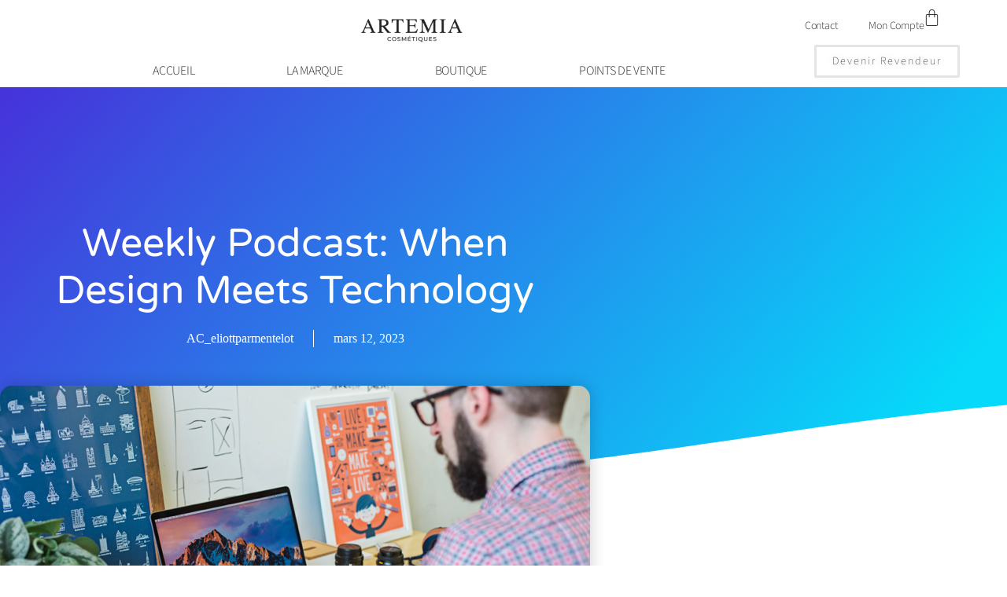

--- FILE ---
content_type: text/css
request_url: https://artemiacosmetiques.fr/wp-content/uploads/elementor/css/post-223.css?ver=1768402884
body_size: 4035
content:
.elementor-223 .elementor-element.elementor-element-86335d0:not(.elementor-motion-effects-element-type-background), .elementor-223 .elementor-element.elementor-element-86335d0 > .elementor-motion-effects-container > .elementor-motion-effects-layer{background-color:#D2C1A5;}.elementor-223 .elementor-element.elementor-element-86335d0{transition:background 0.3s, border 0.3s, border-radius 0.3s, box-shadow 0.3s;}.elementor-223 .elementor-element.elementor-element-86335d0 > .elementor-background-overlay{transition:background 0.3s, border-radius 0.3s, opacity 0.3s;}.elementor-widget-heading .elementor-heading-title{font-family:var( --e-global-typography-primary-font-family ), Sans-serif;font-size:var( --e-global-typography-primary-font-size );font-weight:var( --e-global-typography-primary-font-weight );text-transform:var( --e-global-typography-primary-text-transform );font-style:var( --e-global-typography-primary-font-style );text-decoration:var( --e-global-typography-primary-text-decoration );line-height:var( --e-global-typography-primary-line-height );letter-spacing:var( --e-global-typography-primary-letter-spacing );word-spacing:var( --e-global-typography-primary-word-spacing );color:var( --e-global-color-primary );}.elementor-223 .elementor-element.elementor-element-e36d598 .elementor-heading-title{font-family:"Mada", Sans-serif;font-size:31px;font-weight:400;text-transform:uppercase;font-style:normal;text-decoration:none;line-height:1.2em;letter-spacing:0px;word-spacing:0em;color:#FFFFFF;}.elementor-223 .elementor-element.elementor-element-5ed0eeb{margin-top:0px;margin-bottom:0px;padding:0px 0px 0px 0px;}.elementor-widget-nav-menu .elementor-nav-menu .elementor-item{font-family:var( --e-global-typography-primary-font-family ), Sans-serif;font-size:var( --e-global-typography-primary-font-size );font-weight:var( --e-global-typography-primary-font-weight );text-transform:var( --e-global-typography-primary-text-transform );font-style:var( --e-global-typography-primary-font-style );text-decoration:var( --e-global-typography-primary-text-decoration );line-height:var( --e-global-typography-primary-line-height );letter-spacing:var( --e-global-typography-primary-letter-spacing );word-spacing:var( --e-global-typography-primary-word-spacing );}.elementor-widget-nav-menu .elementor-nav-menu--main .elementor-item{color:var( --e-global-color-text );fill:var( --e-global-color-text );}.elementor-widget-nav-menu .elementor-nav-menu--main .elementor-item:hover,
					.elementor-widget-nav-menu .elementor-nav-menu--main .elementor-item.elementor-item-active,
					.elementor-widget-nav-menu .elementor-nav-menu--main .elementor-item.highlighted,
					.elementor-widget-nav-menu .elementor-nav-menu--main .elementor-item:focus{color:var( --e-global-color-accent );fill:var( --e-global-color-accent );}.elementor-widget-nav-menu .elementor-nav-menu--main:not(.e--pointer-framed) .elementor-item:before,
					.elementor-widget-nav-menu .elementor-nav-menu--main:not(.e--pointer-framed) .elementor-item:after{background-color:var( --e-global-color-accent );}.elementor-widget-nav-menu .e--pointer-framed .elementor-item:before,
					.elementor-widget-nav-menu .e--pointer-framed .elementor-item:after{border-color:var( --e-global-color-accent );}.elementor-widget-nav-menu{--e-nav-menu-divider-color:var( --e-global-color-text );}.elementor-widget-nav-menu .elementor-nav-menu--dropdown .elementor-item, .elementor-widget-nav-menu .elementor-nav-menu--dropdown  .elementor-sub-item{font-family:var( --e-global-typography-accent-font-family ), Sans-serif;font-size:var( --e-global-typography-accent-font-size );font-weight:var( --e-global-typography-accent-font-weight );text-transform:var( --e-global-typography-accent-text-transform );font-style:var( --e-global-typography-accent-font-style );text-decoration:var( --e-global-typography-accent-text-decoration );letter-spacing:var( --e-global-typography-accent-letter-spacing );word-spacing:var( --e-global-typography-accent-word-spacing );}.elementor-223 .elementor-element.elementor-element-0bb7025 > .elementor-widget-container{margin:-1% 6% -6% 0%;padding:15px 0px 9px 6px;}.elementor-223 .elementor-element.elementor-element-0bb7025 .elementor-menu-toggle{margin:0 auto;}.elementor-223 .elementor-element.elementor-element-0bb7025 .elementor-nav-menu .elementor-item{font-family:"Mada", Sans-serif;font-size:14px;font-weight:300;text-transform:capitalize;font-style:normal;text-decoration:none;line-height:1.2em;letter-spacing:-0.2px;word-spacing:0em;}.elementor-223 .elementor-element.elementor-element-0bb7025 .elementor-nav-menu--main .elementor-item{color:#282828;fill:#282828;}.elementor-223 .elementor-element.elementor-element-0bb7025 .elementor-nav-menu--main .elementor-item:hover,
					.elementor-223 .elementor-element.elementor-element-0bb7025 .elementor-nav-menu--main .elementor-item.elementor-item-active,
					.elementor-223 .elementor-element.elementor-element-0bb7025 .elementor-nav-menu--main .elementor-item.highlighted,
					.elementor-223 .elementor-element.elementor-element-0bb7025 .elementor-nav-menu--main .elementor-item:focus{color:#D2C1A5;fill:#D2C1A5;}.elementor-223 .elementor-element.elementor-element-13d5ccd8 > .elementor-container > .elementor-column > .elementor-widget-wrap{align-content:center;align-items:center;}.elementor-223 .elementor-element.elementor-element-13d5ccd8 > .elementor-container{max-width:1040px;}.elementor-223 .elementor-element.elementor-element-13d5ccd8{margin-top:-23px;margin-bottom:-23px;padding:0px 0px 0px 0px;}.elementor-223 .elementor-element.elementor-element-3ff7f8fa > .elementor-element-populated{margin:0px 0px 0px 0px;--e-column-margin-right:0px;--e-column-margin-left:0px;padding:0px 0px 0px 0px;}.elementor-widget-theme-site-logo .widget-image-caption{color:var( --e-global-color-text );font-family:var( --e-global-typography-text-font-family ), Sans-serif;font-size:var( --e-global-typography-text-font-size );font-weight:var( --e-global-typography-text-font-weight );text-transform:var( --e-global-typography-text-text-transform );font-style:var( --e-global-typography-text-font-style );text-decoration:var( --e-global-typography-text-text-decoration );line-height:var( --e-global-typography-text-line-height );letter-spacing:var( --e-global-typography-text-letter-spacing );word-spacing:var( --e-global-typography-text-word-spacing );}.elementor-223 .elementor-element.elementor-element-5faf7eb3 > .elementor-widget-container{margin:14px -60px 12px -54px;padding:-2px 0px 2px 0px;}.elementor-223 .elementor-element.elementor-element-5faf7eb3{text-align:center;}.elementor-223 .elementor-element.elementor-element-5faf7eb3 img{width:168px;opacity:1;}.elementor-widget-woocommerce-menu-cart .elementor-menu-cart__toggle .elementor-button{font-family:var( --e-global-typography-primary-font-family ), Sans-serif;font-size:var( --e-global-typography-primary-font-size );font-weight:var( --e-global-typography-primary-font-weight );text-transform:var( --e-global-typography-primary-text-transform );font-style:var( --e-global-typography-primary-font-style );text-decoration:var( --e-global-typography-primary-text-decoration );line-height:var( --e-global-typography-primary-line-height );letter-spacing:var( --e-global-typography-primary-letter-spacing );word-spacing:var( --e-global-typography-primary-word-spacing );}.elementor-widget-woocommerce-menu-cart .elementor-menu-cart__product-name a{font-family:var( --e-global-typography-primary-font-family ), Sans-serif;font-size:var( --e-global-typography-primary-font-size );font-weight:var( --e-global-typography-primary-font-weight );text-transform:var( --e-global-typography-primary-text-transform );font-style:var( --e-global-typography-primary-font-style );text-decoration:var( --e-global-typography-primary-text-decoration );line-height:var( --e-global-typography-primary-line-height );letter-spacing:var( --e-global-typography-primary-letter-spacing );word-spacing:var( --e-global-typography-primary-word-spacing );}.elementor-widget-woocommerce-menu-cart .elementor-menu-cart__product-price{font-family:var( --e-global-typography-primary-font-family ), Sans-serif;font-size:var( --e-global-typography-primary-font-size );font-weight:var( --e-global-typography-primary-font-weight );text-transform:var( --e-global-typography-primary-text-transform );font-style:var( --e-global-typography-primary-font-style );text-decoration:var( --e-global-typography-primary-text-decoration );line-height:var( --e-global-typography-primary-line-height );letter-spacing:var( --e-global-typography-primary-letter-spacing );word-spacing:var( --e-global-typography-primary-word-spacing );}.elementor-widget-woocommerce-menu-cart .elementor-menu-cart__footer-buttons .elementor-button{font-family:var( --e-global-typography-primary-font-family ), Sans-serif;font-size:var( --e-global-typography-primary-font-size );font-weight:var( --e-global-typography-primary-font-weight );text-transform:var( --e-global-typography-primary-text-transform );font-style:var( --e-global-typography-primary-font-style );text-decoration:var( --e-global-typography-primary-text-decoration );line-height:var( --e-global-typography-primary-line-height );letter-spacing:var( --e-global-typography-primary-letter-spacing );word-spacing:var( --e-global-typography-primary-word-spacing );}.elementor-widget-woocommerce-menu-cart .elementor-menu-cart__footer-buttons a.elementor-button--view-cart{font-family:var( --e-global-typography-primary-font-family ), Sans-serif;font-size:var( --e-global-typography-primary-font-size );font-weight:var( --e-global-typography-primary-font-weight );text-transform:var( --e-global-typography-primary-text-transform );font-style:var( --e-global-typography-primary-font-style );text-decoration:var( --e-global-typography-primary-text-decoration );line-height:var( --e-global-typography-primary-line-height );letter-spacing:var( --e-global-typography-primary-letter-spacing );word-spacing:var( --e-global-typography-primary-word-spacing );}.elementor-widget-woocommerce-menu-cart .elementor-menu-cart__footer-buttons a.elementor-button--checkout{font-family:var( --e-global-typography-primary-font-family ), Sans-serif;font-size:var( --e-global-typography-primary-font-size );font-weight:var( --e-global-typography-primary-font-weight );text-transform:var( --e-global-typography-primary-text-transform );font-style:var( --e-global-typography-primary-font-style );text-decoration:var( --e-global-typography-primary-text-decoration );line-height:var( --e-global-typography-primary-line-height );letter-spacing:var( --e-global-typography-primary-letter-spacing );word-spacing:var( --e-global-typography-primary-word-spacing );}.elementor-widget-woocommerce-menu-cart .woocommerce-mini-cart__empty-message{font-family:var( --e-global-typography-primary-font-family ), Sans-serif;font-size:var( --e-global-typography-primary-font-size );font-weight:var( --e-global-typography-primary-font-weight );text-transform:var( --e-global-typography-primary-text-transform );font-style:var( --e-global-typography-primary-font-style );text-decoration:var( --e-global-typography-primary-text-decoration );line-height:var( --e-global-typography-primary-line-height );letter-spacing:var( --e-global-typography-primary-letter-spacing );word-spacing:var( --e-global-typography-primary-word-spacing );}.elementor-223 .elementor-element.elementor-element-0210968 > .elementor-widget-container{margin:-95px -180px 0px 0px;}.elementor-223 .elementor-element.elementor-element-0210968{--main-alignment:right;--divider-style:solid;--subtotal-divider-style:solid;--elementor-remove-from-cart-button:none;--remove-from-cart-button:block;--toggle-button-icon-color:#282828;--toggle-button-icon-hover-color:#D2C1A5;--toggle-button-border-width:0px;--toggle-button-border-radius:0px;--toggle-icon-size:23px;--cart-border-style:none;--menu-cart-subtotal-color:#1B1B1B;--product-price-color:#202020;--cart-footer-layout:1fr 1fr;--products-max-height-sidecart:calc(100vh - 240px);--products-max-height-minicart:calc(100vh - 385px);--cart-footer-buttons-border-radius:0px;--view-cart-button-text-color:#FFFFFF;--view-cart-button-background-color:#D2C1A5;--view-cart-button-hover-text-color:#FFFFFF;--view-cart-button-hover-background-color:#202020;--checkout-button-text-color:#FFFFFF;--checkout-button-background-color:#D2C1A5;--checkout-button-hover-text-color:#FFFFFF;--checkout-button-hover-background-color:#202020;--empty-message-color:#202020;--empty-message-alignment:center;}.elementor-223 .elementor-element.elementor-element-0210968 .elementor-menu-cart__subtotal{font-family:"Mada", Sans-serif;font-size:15px;font-weight:300;}.elementor-223 .elementor-element.elementor-element-0210968 .widget_shopping_cart_content{--subtotal-divider-left-width:0;--subtotal-divider-right-width:0;}.elementor-223 .elementor-element.elementor-element-0210968 .elementor-menu-cart__product-name a{font-family:"Mada", Sans-serif;font-size:18px;font-weight:300;text-transform:capitalize;font-style:normal;text-decoration:none;line-height:1.2em;letter-spacing:0px;word-spacing:0em;color:#D2C1A5;}.elementor-223 .elementor-element.elementor-element-0210968 .elementor-menu-cart__product .variation{font-family:"Mada", Sans-serif;}.elementor-223 .elementor-element.elementor-element-0210968 .elementor-menu-cart__product-price{font-family:"Mada", Sans-serif;font-size:15px;font-weight:300;text-transform:capitalize;font-style:normal;text-decoration:none;line-height:1.2em;letter-spacing:0px;word-spacing:0em;}.elementor-223 .elementor-element.elementor-element-0210968 .elementor-menu-cart__product-price .product-quantity{color:#202020;font-family:"Mada", Sans-serif;font-size:15px;}.elementor-223 .elementor-element.elementor-element-0210968 .elementor-menu-cart__footer-buttons .elementor-button{font-family:"Times New Roman", Sans-serif;font-size:14px;font-weight:300;text-transform:uppercase;font-style:normal;text-decoration:none;line-height:1.2em;letter-spacing:0px;word-spacing:0em;}.elementor-223 .elementor-element.elementor-element-0210968 .elementor-menu-cart__footer-buttons a.elementor-button--view-cart{font-family:"Times New Roman", Sans-serif;font-size:14px;font-weight:300;text-transform:uppercase;font-style:normal;text-decoration:none;line-height:1.2em;letter-spacing:0px;word-spacing:0em;}.elementor-223 .elementor-element.elementor-element-0210968 .elementor-menu-cart__footer-buttons a.elementor-button--checkout{font-family:"Times New Roman", Sans-serif;font-size:14px;font-weight:300;text-transform:uppercase;font-style:normal;text-decoration:none;line-height:1.2em;letter-spacing:0px;word-spacing:0em;}.elementor-223 .elementor-element.elementor-element-0210968 .woocommerce-mini-cart__empty-message{font-family:"Mada", Sans-serif;font-size:18px;font-weight:300;text-transform:none;font-style:normal;text-decoration:none;line-height:1.2em;letter-spacing:0px;word-spacing:0em;}.elementor-widget-icon.elementor-view-stacked .elementor-icon{background-color:var( --e-global-color-primary );}.elementor-widget-icon.elementor-view-framed .elementor-icon, .elementor-widget-icon.elementor-view-default .elementor-icon{color:var( --e-global-color-primary );border-color:var( --e-global-color-primary );}.elementor-widget-icon.elementor-view-framed .elementor-icon, .elementor-widget-icon.elementor-view-default .elementor-icon svg{fill:var( --e-global-color-primary );}.elementor-223 .elementor-element.elementor-element-336c135 > .elementor-widget-container{margin:0px 0px 0px 0px;}.elementor-223 .elementor-element.elementor-element-336c135 .elementor-icon-wrapper{text-align:center;}.elementor-223 .elementor-element.elementor-element-336c135.elementor-view-stacked .elementor-icon{background-color:#282828;}.elementor-223 .elementor-element.elementor-element-336c135.elementor-view-framed .elementor-icon, .elementor-223 .elementor-element.elementor-element-336c135.elementor-view-default .elementor-icon{color:#282828;border-color:#282828;}.elementor-223 .elementor-element.elementor-element-336c135.elementor-view-framed .elementor-icon, .elementor-223 .elementor-element.elementor-element-336c135.elementor-view-default .elementor-icon svg{fill:#282828;}.elementor-223 .elementor-element.elementor-element-336c135.elementor-view-stacked .elementor-icon:hover{background-color:#D2C1A5;}.elementor-223 .elementor-element.elementor-element-336c135.elementor-view-framed .elementor-icon:hover, .elementor-223 .elementor-element.elementor-element-336c135.elementor-view-default .elementor-icon:hover{color:#D2C1A5;border-color:#D2C1A5;}.elementor-223 .elementor-element.elementor-element-336c135.elementor-view-framed .elementor-icon:hover, .elementor-223 .elementor-element.elementor-element-336c135.elementor-view-default .elementor-icon:hover svg{fill:#D2C1A5;}.elementor-widget-button .elementor-button{background-color:var( --e-global-color-accent );font-family:var( --e-global-typography-accent-font-family ), Sans-serif;font-size:var( --e-global-typography-accent-font-size );font-weight:var( --e-global-typography-accent-font-weight );text-transform:var( --e-global-typography-accent-text-transform );font-style:var( --e-global-typography-accent-font-style );text-decoration:var( --e-global-typography-accent-text-decoration );line-height:var( --e-global-typography-accent-line-height );letter-spacing:var( --e-global-typography-accent-letter-spacing );word-spacing:var( --e-global-typography-accent-word-spacing );}.elementor-223 .elementor-element.elementor-element-b6b4ddc .elementor-button{background-color:#FFFFFF;font-family:"Mada", Sans-serif;font-size:14px;font-weight:200;text-transform:none;font-style:normal;text-decoration:none;line-height:1.2em;letter-spacing:2px;word-spacing:0em;text-shadow:0px 0px 10px rgba(0,0,0,0.3);fill:#282828;color:#282828;border-style:solid;}.elementor-223 .elementor-element.elementor-element-b6b4ddc > .elementor-widget-container{margin:-57px -180px -57px -57px;}.elementor-223 .elementor-element.elementor-element-b6b4ddc .elementor-button:hover, .elementor-223 .elementor-element.elementor-element-b6b4ddc .elementor-button:focus{color:#282828;border-color:#D2C1A5;}.elementor-223 .elementor-element.elementor-element-b6b4ddc .elementor-button:hover svg, .elementor-223 .elementor-element.elementor-element-b6b4ddc .elementor-button:focus svg{fill:#282828;}.elementor-223 .elementor-element.elementor-element-d44b1a0 .elementor-button{background-color:#FFFFFF;font-family:"Mada", Sans-serif;font-size:14px;font-weight:200;text-transform:none;font-style:normal;text-decoration:none;line-height:1.2em;letter-spacing:2px;word-spacing:0em;text-shadow:0px 0px 10px rgba(0,0,0,0.3);fill:#282828;color:#282828;border-style:solid;}.elementor-223 .elementor-element.elementor-element-d44b1a0 > .elementor-widget-container{margin:-57px -112px -57px -57px;}.elementor-223 .elementor-element.elementor-element-d44b1a0 .elementor-button:hover, .elementor-223 .elementor-element.elementor-element-d44b1a0 .elementor-button:focus{color:#282828;border-color:#D2C1A5;}.elementor-223 .elementor-element.elementor-element-d44b1a0 .elementor-button:hover svg, .elementor-223 .elementor-element.elementor-element-d44b1a0 .elementor-button:focus svg{fill:#282828;}.elementor-223 .elementor-element.elementor-element-75e15d8 > .elementor-widget-container{background-color:#E6D5B900;margin:-51px 0px 0px 0px;padding:0px 0px 0px 0px;}.elementor-223 .elementor-element.elementor-element-75e15d8:hover .elementor-widget-container{background-color:#E6D5B900;}.elementor-223 .elementor-element.elementor-element-75e15d8 .elementor-menu-toggle{margin:0 auto;}.elementor-223 .elementor-element.elementor-element-75e15d8 .elementor-nav-menu .elementor-item{font-family:"Mada", Sans-serif;font-size:16px;font-weight:300;text-transform:uppercase;font-style:normal;text-decoration:none;line-height:1em;letter-spacing:-0.3px;word-spacing:0em;}.elementor-223 .elementor-element.elementor-element-75e15d8 .elementor-nav-menu--main .elementor-item{color:#282828;fill:#282828;padding-left:16px;padding-right:16px;padding-top:0px;padding-bottom:0px;}.elementor-223 .elementor-element.elementor-element-75e15d8 .elementor-nav-menu--main .elementor-item:hover,
					.elementor-223 .elementor-element.elementor-element-75e15d8 .elementor-nav-menu--main .elementor-item.elementor-item-active,
					.elementor-223 .elementor-element.elementor-element-75e15d8 .elementor-nav-menu--main .elementor-item.highlighted,
					.elementor-223 .elementor-element.elementor-element-75e15d8 .elementor-nav-menu--main .elementor-item:focus{color:#D2C1A5;fill:#D2C1A5;}.elementor-223 .elementor-element.elementor-element-75e15d8{--e-nav-menu-horizontal-menu-item-margin:calc( 85px / 2 );}.elementor-223 .elementor-element.elementor-element-75e15d8 .elementor-nav-menu--main:not(.elementor-nav-menu--layout-horizontal) .elementor-nav-menu > li:not(:last-child){margin-bottom:85px;}.elementor-223 .elementor-element.elementor-element-75e15d8 .elementor-nav-menu--dropdown a, .elementor-223 .elementor-element.elementor-element-75e15d8 .elementor-menu-toggle{color:#303030;fill:#303030;}.elementor-223 .elementor-element.elementor-element-75e15d8 .elementor-nav-menu--dropdown{background-color:#FFFFFF;}.elementor-223 .elementor-element.elementor-element-75e15d8 .elementor-nav-menu--dropdown a:hover,
					.elementor-223 .elementor-element.elementor-element-75e15d8 .elementor-nav-menu--dropdown a:focus,
					.elementor-223 .elementor-element.elementor-element-75e15d8 .elementor-nav-menu--dropdown a.elementor-item-active,
					.elementor-223 .elementor-element.elementor-element-75e15d8 .elementor-nav-menu--dropdown a.highlighted{background-color:#D2C1A52E;}.elementor-223 .elementor-element.elementor-element-75e15d8 .elementor-nav-menu--dropdown a.elementor-item-active{color:#303030;}.elementor-223 .elementor-element.elementor-element-75e15d8 .elementor-nav-menu--dropdown .elementor-item, .elementor-223 .elementor-element.elementor-element-75e15d8 .elementor-nav-menu--dropdown  .elementor-sub-item{font-family:"Mada", Sans-serif;font-size:16px;font-weight:300;text-transform:uppercase;font-style:normal;text-decoration:none;letter-spacing:2px;word-spacing:0em;}.elementor-theme-builder-content-area{height:400px;}.elementor-location-header:before, .elementor-location-footer:before{content:"";display:table;clear:both;}@media(max-width:1024px){.elementor-widget-heading .elementor-heading-title{font-size:var( --e-global-typography-primary-font-size );line-height:var( --e-global-typography-primary-line-height );letter-spacing:var( --e-global-typography-primary-letter-spacing );word-spacing:var( --e-global-typography-primary-word-spacing );}.elementor-223 .elementor-element.elementor-element-e36d598 .elementor-heading-title{font-size:32px;}.elementor-widget-nav-menu .elementor-nav-menu .elementor-item{font-size:var( --e-global-typography-primary-font-size );line-height:var( --e-global-typography-primary-line-height );letter-spacing:var( --e-global-typography-primary-letter-spacing );word-spacing:var( --e-global-typography-primary-word-spacing );}.elementor-widget-nav-menu .elementor-nav-menu--dropdown .elementor-item, .elementor-widget-nav-menu .elementor-nav-menu--dropdown  .elementor-sub-item{font-size:var( --e-global-typography-accent-font-size );letter-spacing:var( --e-global-typography-accent-letter-spacing );word-spacing:var( --e-global-typography-accent-word-spacing );}.elementor-223 .elementor-element.elementor-element-0bb7025 > .elementor-widget-container{margin:0px 0px -70px 420px;}.elementor-223 .elementor-element.elementor-element-0bb7025 .elementor-nav-menu .elementor-item{font-size:32px;}.elementor-223 .elementor-element.elementor-element-13d5ccd8{padding:20px 20px 20px 20px;}.elementor-widget-theme-site-logo .widget-image-caption{font-size:var( --e-global-typography-text-font-size );line-height:var( --e-global-typography-text-line-height );letter-spacing:var( --e-global-typography-text-letter-spacing );word-spacing:var( --e-global-typography-text-word-spacing );}.elementor-223 .elementor-element.elementor-element-5faf7eb3 > .elementor-widget-container{margin:30px 0px 30px 0px;}.elementor-223 .elementor-element.elementor-element-5faf7eb3 img{width:30%;}.elementor-widget-woocommerce-menu-cart .elementor-menu-cart__toggle .elementor-button{font-size:var( --e-global-typography-primary-font-size );line-height:var( --e-global-typography-primary-line-height );letter-spacing:var( --e-global-typography-primary-letter-spacing );word-spacing:var( --e-global-typography-primary-word-spacing );}.elementor-widget-woocommerce-menu-cart .elementor-menu-cart__product-name a{font-size:var( --e-global-typography-primary-font-size );line-height:var( --e-global-typography-primary-line-height );letter-spacing:var( --e-global-typography-primary-letter-spacing );word-spacing:var( --e-global-typography-primary-word-spacing );}.elementor-widget-woocommerce-menu-cart .elementor-menu-cart__product-price{font-size:var( --e-global-typography-primary-font-size );line-height:var( --e-global-typography-primary-line-height );letter-spacing:var( --e-global-typography-primary-letter-spacing );word-spacing:var( --e-global-typography-primary-word-spacing );}.elementor-widget-woocommerce-menu-cart .elementor-menu-cart__footer-buttons .elementor-button{font-size:var( --e-global-typography-primary-font-size );line-height:var( --e-global-typography-primary-line-height );letter-spacing:var( --e-global-typography-primary-letter-spacing );word-spacing:var( --e-global-typography-primary-word-spacing );}.elementor-widget-woocommerce-menu-cart .elementor-menu-cart__footer-buttons a.elementor-button--view-cart{font-size:var( --e-global-typography-primary-font-size );line-height:var( --e-global-typography-primary-line-height );letter-spacing:var( --e-global-typography-primary-letter-spacing );word-spacing:var( --e-global-typography-primary-word-spacing );}.elementor-widget-woocommerce-menu-cart .elementor-menu-cart__footer-buttons a.elementor-button--checkout{font-size:var( --e-global-typography-primary-font-size );line-height:var( --e-global-typography-primary-line-height );letter-spacing:var( --e-global-typography-primary-letter-spacing );word-spacing:var( --e-global-typography-primary-word-spacing );}.elementor-widget-woocommerce-menu-cart .woocommerce-mini-cart__empty-message{font-size:var( --e-global-typography-primary-font-size );line-height:var( --e-global-typography-primary-line-height );letter-spacing:var( --e-global-typography-primary-letter-spacing );word-spacing:var( --e-global-typography-primary-word-spacing );}.elementor-223 .elementor-element.elementor-element-0210968 > .elementor-widget-container{margin:-152px 50px 0px 0px;}.elementor-223 .elementor-element.elementor-element-0210968{--toggle-icon-size:30px;}.elementor-223 .elementor-element.elementor-element-0210968 .elementor-menu-cart__subtotal{font-size:22px;}.elementor-223 .elementor-element.elementor-element-0210968 .elementor-menu-cart__product-name a{font-size:24px;}.elementor-223 .elementor-element.elementor-element-0210968 .elementor-menu-cart__product .variation{font-size:16px;}.elementor-223 .elementor-element.elementor-element-0210968 .elementor-menu-cart__product-price{font-size:21px;}.elementor-223 .elementor-element.elementor-element-0210968 .elementor-menu-cart__product-price .product-quantity{font-size:20px;}.elementor-223 .elementor-element.elementor-element-0210968 .elementor-menu-cart__footer-buttons .elementor-button{font-size:32px;}.elementor-223 .elementor-element.elementor-element-0210968 .elementor-menu-cart__footer-buttons a.elementor-button--view-cart{font-size:18px;}.elementor-223 .elementor-element.elementor-element-0210968 .elementor-menu-cart__footer-buttons a.elementor-button--checkout{font-size:18px;}.elementor-223 .elementor-element.elementor-element-0210968 .woocommerce-mini-cart__empty-message{font-size:32px;}.elementor-widget-button .elementor-button{font-size:var( --e-global-typography-accent-font-size );line-height:var( --e-global-typography-accent-line-height );letter-spacing:var( --e-global-typography-accent-letter-spacing );word-spacing:var( --e-global-typography-accent-word-spacing );}.elementor-223 .elementor-element.elementor-element-b6b4ddc > .elementor-widget-container{margin:-110px 15px 0px 0px;}.elementor-223 .elementor-element.elementor-element-b6b4ddc .elementor-button{font-size:18px;}.elementor-223 .elementor-element.elementor-element-d44b1a0 > .elementor-widget-container{margin:-110px 15px 0px 0px;}.elementor-223 .elementor-element.elementor-element-d44b1a0 .elementor-button{font-size:18px;}.elementor-223 .elementor-element.elementor-element-75e15d8 > .elementor-widget-container{margin:-55px 0px 0px 0px;}.elementor-223 .elementor-element.elementor-element-75e15d8 .elementor-nav-menu .elementor-item{font-size:20px;}.elementor-223 .elementor-element.elementor-element-75e15d8 .elementor-nav-menu--main .elementor-item{padding-left:6px;padding-right:6px;}.elementor-223 .elementor-element.elementor-element-75e15d8{--e-nav-menu-horizontal-menu-item-margin:calc( 70px / 2 );}.elementor-223 .elementor-element.elementor-element-75e15d8 .elementor-nav-menu--main:not(.elementor-nav-menu--layout-horizontal) .elementor-nav-menu > li:not(:last-child){margin-bottom:70px;}.elementor-223 .elementor-element.elementor-element-75e15d8 .elementor-nav-menu--dropdown .elementor-item, .elementor-223 .elementor-element.elementor-element-75e15d8 .elementor-nav-menu--dropdown  .elementor-sub-item{font-size:18px;}}@media(max-width:767px){.elementor-223 .elementor-element.elementor-element-86335d0{margin-top:0px;margin-bottom:0px;padding:0px 0px 0px 0px;}.elementor-widget-heading .elementor-heading-title{font-size:var( --e-global-typography-primary-font-size );line-height:var( --e-global-typography-primary-line-height );letter-spacing:var( --e-global-typography-primary-letter-spacing );word-spacing:var( --e-global-typography-primary-word-spacing );}.elementor-223 .elementor-element.elementor-element-e36d598 > .elementor-widget-container{margin:2px 0px 0px 0px;}.elementor-223 .elementor-element.elementor-element-e36d598{text-align:center;}.elementor-223 .elementor-element.elementor-element-e36d598 .elementor-heading-title{font-size:13px;}.elementor-widget-nav-menu .elementor-nav-menu .elementor-item{font-size:var( --e-global-typography-primary-font-size );line-height:var( --e-global-typography-primary-line-height );letter-spacing:var( --e-global-typography-primary-letter-spacing );word-spacing:var( --e-global-typography-primary-word-spacing );}.elementor-widget-nav-menu .elementor-nav-menu--dropdown .elementor-item, .elementor-widget-nav-menu .elementor-nav-menu--dropdown  .elementor-sub-item{font-size:var( --e-global-typography-accent-font-size );letter-spacing:var( --e-global-typography-accent-letter-spacing );word-spacing:var( --e-global-typography-accent-word-spacing );}.elementor-223 .elementor-element.elementor-element-0bb7025 .elementor-nav-menu .elementor-item{font-size:30px;}.elementor-223 .elementor-element.elementor-element-13d5ccd8 > .elementor-container{max-width:1017px;}.elementor-widget-theme-site-logo .widget-image-caption{font-size:var( --e-global-typography-text-font-size );line-height:var( --e-global-typography-text-line-height );letter-spacing:var( --e-global-typography-text-letter-spacing );word-spacing:var( --e-global-typography-text-word-spacing );}.elementor-223 .elementor-element.elementor-element-5faf7eb3 > .elementor-widget-container{margin:0px 0px -25px 0px;}.elementor-223 .elementor-element.elementor-element-5faf7eb3 img{width:179px;}.elementor-widget-woocommerce-menu-cart .elementor-menu-cart__toggle .elementor-button{font-size:var( --e-global-typography-primary-font-size );line-height:var( --e-global-typography-primary-line-height );letter-spacing:var( --e-global-typography-primary-letter-spacing );word-spacing:var( --e-global-typography-primary-word-spacing );}.elementor-widget-woocommerce-menu-cart .elementor-menu-cart__product-name a{font-size:var( --e-global-typography-primary-font-size );line-height:var( --e-global-typography-primary-line-height );letter-spacing:var( --e-global-typography-primary-letter-spacing );word-spacing:var( --e-global-typography-primary-word-spacing );}.elementor-widget-woocommerce-menu-cart .elementor-menu-cart__product-price{font-size:var( --e-global-typography-primary-font-size );line-height:var( --e-global-typography-primary-line-height );letter-spacing:var( --e-global-typography-primary-letter-spacing );word-spacing:var( --e-global-typography-primary-word-spacing );}.elementor-widget-woocommerce-menu-cart .elementor-menu-cart__footer-buttons .elementor-button{font-size:var( --e-global-typography-primary-font-size );line-height:var( --e-global-typography-primary-line-height );letter-spacing:var( --e-global-typography-primary-letter-spacing );word-spacing:var( --e-global-typography-primary-word-spacing );}.elementor-widget-woocommerce-menu-cart .elementor-menu-cart__footer-buttons a.elementor-button--view-cart{font-size:var( --e-global-typography-primary-font-size );line-height:var( --e-global-typography-primary-line-height );letter-spacing:var( --e-global-typography-primary-letter-spacing );word-spacing:var( --e-global-typography-primary-word-spacing );}.elementor-widget-woocommerce-menu-cart .elementor-menu-cart__footer-buttons a.elementor-button--checkout{font-size:var( --e-global-typography-primary-font-size );line-height:var( --e-global-typography-primary-line-height );letter-spacing:var( --e-global-typography-primary-letter-spacing );word-spacing:var( --e-global-typography-primary-word-spacing );}.elementor-widget-woocommerce-menu-cart .woocommerce-mini-cart__empty-message{font-size:var( --e-global-typography-primary-font-size );line-height:var( --e-global-typography-primary-line-height );letter-spacing:var( --e-global-typography-primary-letter-spacing );word-spacing:var( --e-global-typography-primary-word-spacing );}.elementor-223 .elementor-element.elementor-element-0210968 > .elementor-widget-container{margin:-53px 20px -43px 0px;}.elementor-223 .elementor-element.elementor-element-0210968{--main-alignment:right;--toggle-icon-size:24px;}.elementor-223 .elementor-element.elementor-element-0210968 .elementor-menu-cart__subtotal{font-size:16px;}.elementor-223 .elementor-element.elementor-element-0210968 .elementor-menu-cart__product-name a{font-size:19px;}.elementor-223 .elementor-element.elementor-element-0210968 .elementor-menu-cart__product .variation{font-size:16px;}.elementor-223 .elementor-element.elementor-element-0210968 .elementor-menu-cart__product-price{font-size:16px;}.elementor-223 .elementor-element.elementor-element-0210968 .elementor-menu-cart__product-price .product-quantity{font-size:16px;}.elementor-223 .elementor-element.elementor-element-0210968 .elementor-menu-cart__footer-buttons .elementor-button{font-size:30px;}.elementor-223 .elementor-element.elementor-element-0210968 .elementor-menu-cart__footer-buttons a.elementor-button--view-cart{font-size:16px;}.elementor-223 .elementor-element.elementor-element-0210968 .elementor-menu-cart__footer-buttons a.elementor-button--checkout{font-size:16px;}.elementor-223 .elementor-element.elementor-element-0210968 .woocommerce-mini-cart__empty-message{font-size:18px;}.elementor-223 .elementor-element.elementor-element-336c135 > .elementor-widget-container{margin:-54px -20px -20px 330px;}.elementor-223 .elementor-element.elementor-element-336c135 .elementor-icon{font-size:23px;}.elementor-223 .elementor-element.elementor-element-336c135 .elementor-icon svg{height:23px;}.elementor-widget-button .elementor-button{font-size:var( --e-global-typography-accent-font-size );line-height:var( --e-global-typography-accent-line-height );letter-spacing:var( --e-global-typography-accent-letter-spacing );word-spacing:var( --e-global-typography-accent-word-spacing );}.elementor-223 .elementor-element.elementor-element-b6b4ddc .elementor-button{font-size:15px;letter-spacing:2px;}.elementor-223 .elementor-element.elementor-element-d44b1a0 .elementor-button{font-size:15px;letter-spacing:2px;}.elementor-223 .elementor-element.elementor-element-75e15d8 > .elementor-widget-container{margin:2px 0px 12px 2px;padding:2px 2px 2px 2px;}.elementor-223 .elementor-element.elementor-element-75e15d8 .elementor-nav-menu .elementor-item{font-size:16px;}.elementor-223 .elementor-element.elementor-element-75e15d8 .elementor-nav-menu--main .elementor-item{padding-left:17px;padding-right:17px;padding-top:6px;padding-bottom:6px;}.elementor-223 .elementor-element.elementor-element-75e15d8{--e-nav-menu-horizontal-menu-item-margin:calc( 74px / 2 );--nav-menu-icon-size:23px;}.elementor-223 .elementor-element.elementor-element-75e15d8 .elementor-nav-menu--main:not(.elementor-nav-menu--layout-horizontal) .elementor-nav-menu > li:not(:last-child){margin-bottom:74px;}.elementor-223 .elementor-element.elementor-element-75e15d8 .elementor-nav-menu--dropdown .elementor-item, .elementor-223 .elementor-element.elementor-element-75e15d8 .elementor-nav-menu--dropdown  .elementor-sub-item{font-size:13px;letter-spacing:2px;}.elementor-223 .elementor-element.elementor-element-75e15d8 .elementor-menu-toggle{border-width:0px;}}

--- FILE ---
content_type: text/css
request_url: https://artemiacosmetiques.fr/wp-content/uploads/elementor/css/post-218.css?ver=1768402884
body_size: 4029
content:
.elementor-218 .elementor-element.elementor-element-3823c94:not(.elementor-motion-effects-element-type-background), .elementor-218 .elementor-element.elementor-element-3823c94 > .elementor-motion-effects-container > .elementor-motion-effects-layer{background-color:#D2C1A5;}.elementor-218 .elementor-element.elementor-element-3823c94{transition:background 0.3s, border 0.3s, border-radius 0.3s, box-shadow 0.3s;margin-top:-25px;margin-bottom:-25px;padding:0px 0px 0px 0px;}.elementor-218 .elementor-element.elementor-element-3823c94 > .elementor-background-overlay{transition:background 0.3s, border-radius 0.3s, opacity 0.3s;}.elementor-widget-text-editor{font-family:var( --e-global-typography-text-font-family ), Sans-serif;font-size:var( --e-global-typography-text-font-size );font-weight:var( --e-global-typography-text-font-weight );text-transform:var( --e-global-typography-text-text-transform );font-style:var( --e-global-typography-text-font-style );text-decoration:var( --e-global-typography-text-text-decoration );line-height:var( --e-global-typography-text-line-height );letter-spacing:var( --e-global-typography-text-letter-spacing );word-spacing:var( --e-global-typography-text-word-spacing );color:var( --e-global-color-text );}.elementor-widget-text-editor.elementor-drop-cap-view-stacked .elementor-drop-cap{background-color:var( --e-global-color-primary );}.elementor-widget-text-editor.elementor-drop-cap-view-framed .elementor-drop-cap, .elementor-widget-text-editor.elementor-drop-cap-view-default .elementor-drop-cap{color:var( --e-global-color-primary );border-color:var( --e-global-color-primary );}.elementor-218 .elementor-element.elementor-element-c00c214 > .elementor-widget-container{margin:3px 123px 9px 9px;}.elementor-218 .elementor-element.elementor-element-c00c214{text-align:end;font-family:"Mada", Sans-serif;font-size:16px;font-weight:300;text-transform:none;font-style:normal;text-decoration:none;line-height:1em;letter-spacing:0.1px;word-spacing:0em;color:#FFFFFF;}.elementor-widget-icon.elementor-view-stacked .elementor-icon{background-color:var( --e-global-color-primary );}.elementor-widget-icon.elementor-view-framed .elementor-icon, .elementor-widget-icon.elementor-view-default .elementor-icon{color:var( --e-global-color-primary );border-color:var( --e-global-color-primary );}.elementor-widget-icon.elementor-view-framed .elementor-icon, .elementor-widget-icon.elementor-view-default .elementor-icon svg{fill:var( --e-global-color-primary );}.elementor-218 .elementor-element.elementor-element-bc59a9b > .elementor-widget-container{margin:1px 4px 17px -129px;padding:0px 0px 0px 0px;}.elementor-218 .elementor-element.elementor-element-bc59a9b.elementor-view-stacked .elementor-icon{background-color:#FFFFFF;}.elementor-218 .elementor-element.elementor-element-bc59a9b.elementor-view-framed .elementor-icon, .elementor-218 .elementor-element.elementor-element-bc59a9b.elementor-view-default .elementor-icon{color:#FFFFFF;border-color:#FFFFFF;}.elementor-218 .elementor-element.elementor-element-bc59a9b.elementor-view-framed .elementor-icon, .elementor-218 .elementor-element.elementor-element-bc59a9b.elementor-view-default .elementor-icon svg{fill:#FFFFFF;}.elementor-218 .elementor-element.elementor-element-bc59a9b .elementor-icon{font-size:20px;}.elementor-218 .elementor-element.elementor-element-bc59a9b .elementor-icon svg{height:20px;}.elementor-218 .elementor-element.elementor-element-daee958:not(.elementor-motion-effects-element-type-background), .elementor-218 .elementor-element.elementor-element-daee958 > .elementor-motion-effects-container > .elementor-motion-effects-layer{background-color:#D2C1A5;}.elementor-218 .elementor-element.elementor-element-daee958{transition:background 0.3s, border 0.3s, border-radius 0.3s, box-shadow 0.3s;margin-top:-25px;margin-bottom:-25px;padding:0px 0px 0px 0px;}.elementor-218 .elementor-element.elementor-element-daee958 > .elementor-background-overlay{transition:background 0.3s, border-radius 0.3s, opacity 0.3s;}.elementor-218 .elementor-element.elementor-element-defea62 > .elementor-widget-container{margin:3px 53px 9px 9px;}.elementor-218 .elementor-element.elementor-element-defea62{text-align:end;font-family:"Mada", Sans-serif;font-size:16px;font-weight:300;text-transform:none;font-style:normal;text-decoration:none;line-height:1em;letter-spacing:0.1px;word-spacing:0em;color:#FFFFFF;}.elementor-218 .elementor-element.elementor-element-5396febb:not(.elementor-motion-effects-element-type-background), .elementor-218 .elementor-element.elementor-element-5396febb > .elementor-motion-effects-container > .elementor-motion-effects-layer{background-color:#2E2E30;}.elementor-218 .elementor-element.elementor-element-5396febb{transition:background 0.3s, border 0.3s, border-radius 0.3s, box-shadow 0.3s;padding:70px 0px 70px 0px;}.elementor-218 .elementor-element.elementor-element-5396febb > .elementor-background-overlay{transition:background 0.3s, border-radius 0.3s, opacity 0.3s;}.elementor-218 .elementor-element.elementor-element-452afc2e > .elementor-element-populated{margin:0px 80px 0px 0px;--e-column-margin-right:80px;--e-column-margin-left:0px;}.elementor-218 .elementor-element.elementor-element-19d137a6 > .elementor-widget-container{margin:42px 0px -8px 25px;padding:0% 0% 0% 0%;}.elementor-218 .elementor-element.elementor-element-19d137a6{text-align:center;font-size:15px;font-weight:300;color:#EFE4D0;}.elementor-218 .elementor-element.elementor-element-7fd00253{--grid-template-columns:repeat(0, auto);--icon-size:22px;--grid-column-gap:0px;--grid-row-gap:6px;}.elementor-218 .elementor-element.elementor-element-7fd00253 .elementor-widget-container{text-align:center;}.elementor-218 .elementor-element.elementor-element-7fd00253 > .elementor-widget-container{margin:9% 0% 2% 20%;padding:-8px 0px 0px 0px;}.elementor-218 .elementor-element.elementor-element-7fd00253 .elementor-social-icon{background-color:#00000000;--icon-padding:0.3em;}.elementor-218 .elementor-element.elementor-element-7fd00253 .elementor-social-icon i{color:#FFFFFF;}.elementor-218 .elementor-element.elementor-element-7fd00253 .elementor-social-icon svg{fill:#FFFFFF;}.elementor-218 .elementor-element.elementor-element-7fd00253 .elementor-social-icon:hover{background-color:#ffffff;}.elementor-218 .elementor-element.elementor-element-7fd00253 .elementor-social-icon:hover i{color:#001c38;}.elementor-218 .elementor-element.elementor-element-7fd00253 .elementor-social-icon:hover svg{fill:#001c38;}.elementor-bc-flex-widget .elementor-218 .elementor-element.elementor-element-46a59bf7.elementor-column .elementor-widget-wrap{align-items:flex-start;}.elementor-218 .elementor-element.elementor-element-46a59bf7.elementor-column.elementor-element[data-element_type="column"] > .elementor-widget-wrap.elementor-element-populated{align-content:flex-start;align-items:flex-start;}.elementor-widget-heading .elementor-heading-title{font-family:var( --e-global-typography-primary-font-family ), Sans-serif;font-size:var( --e-global-typography-primary-font-size );font-weight:var( --e-global-typography-primary-font-weight );text-transform:var( --e-global-typography-primary-text-transform );font-style:var( --e-global-typography-primary-font-style );text-decoration:var( --e-global-typography-primary-text-decoration );line-height:var( --e-global-typography-primary-line-height );letter-spacing:var( --e-global-typography-primary-letter-spacing );word-spacing:var( --e-global-typography-primary-word-spacing );color:var( --e-global-color-primary );}.elementor-218 .elementor-element.elementor-element-66f5f7ae{text-align:start;}.elementor-218 .elementor-element.elementor-element-66f5f7ae .elementor-heading-title{font-size:17px;font-weight:500;text-transform:uppercase;color:#D2C1A5;}.elementor-widget-icon-list .elementor-icon-list-item:not(:last-child):after{border-color:var( --e-global-color-text );}.elementor-widget-icon-list .elementor-icon-list-icon i{color:var( --e-global-color-primary );}.elementor-widget-icon-list .elementor-icon-list-icon svg{fill:var( --e-global-color-primary );}.elementor-widget-icon-list .elementor-icon-list-item > .elementor-icon-list-text, .elementor-widget-icon-list .elementor-icon-list-item > a{font-family:var( --e-global-typography-text-font-family ), Sans-serif;font-size:var( --e-global-typography-text-font-size );font-weight:var( --e-global-typography-text-font-weight );text-transform:var( --e-global-typography-text-text-transform );font-style:var( --e-global-typography-text-font-style );text-decoration:var( --e-global-typography-text-text-decoration );line-height:var( --e-global-typography-text-line-height );letter-spacing:var( --e-global-typography-text-letter-spacing );word-spacing:var( --e-global-typography-text-word-spacing );}.elementor-widget-icon-list .elementor-icon-list-text{color:var( --e-global-color-secondary );}.elementor-218 .elementor-element.elementor-element-67782358 .elementor-icon-list-items:not(.elementor-inline-items) .elementor-icon-list-item:not(:last-child){padding-block-end:calc(5px/2);}.elementor-218 .elementor-element.elementor-element-67782358 .elementor-icon-list-items:not(.elementor-inline-items) .elementor-icon-list-item:not(:first-child){margin-block-start:calc(5px/2);}.elementor-218 .elementor-element.elementor-element-67782358 .elementor-icon-list-items.elementor-inline-items .elementor-icon-list-item{margin-inline:calc(5px/2);}.elementor-218 .elementor-element.elementor-element-67782358 .elementor-icon-list-items.elementor-inline-items{margin-inline:calc(-5px/2);}.elementor-218 .elementor-element.elementor-element-67782358 .elementor-icon-list-items.elementor-inline-items .elementor-icon-list-item:after{inset-inline-end:calc(-5px/2);}.elementor-218 .elementor-element.elementor-element-67782358 .elementor-icon-list-icon i{color:#FFFFFF;transition:color 0.3s;}.elementor-218 .elementor-element.elementor-element-67782358 .elementor-icon-list-icon svg{fill:#FFFFFF;transition:fill 0.3s;}.elementor-218 .elementor-element.elementor-element-67782358{--e-icon-list-icon-size:0px;--e-icon-list-icon-align:center;--e-icon-list-icon-margin:0 calc(var(--e-icon-list-icon-size, 1em) * 0.125);--icon-vertical-offset:0px;}.elementor-218 .elementor-element.elementor-element-67782358 .elementor-icon-list-icon{padding-inline-end:0px;}.elementor-218 .elementor-element.elementor-element-67782358 .elementor-icon-list-item > .elementor-icon-list-text, .elementor-218 .elementor-element.elementor-element-67782358 .elementor-icon-list-item > a{font-family:"Mada", Sans-serif;font-size:14px;font-weight:300;}.elementor-218 .elementor-element.elementor-element-67782358 .elementor-icon-list-text{text-shadow:0px 0px 10px rgba(0,0,0,0.3);color:#FFFFFF;transition:color 0.3s;}.elementor-bc-flex-widget .elementor-218 .elementor-element.elementor-element-566fff6.elementor-column .elementor-widget-wrap{align-items:flex-start;}.elementor-218 .elementor-element.elementor-element-566fff6.elementor-column.elementor-element[data-element_type="column"] > .elementor-widget-wrap.elementor-element-populated{align-content:flex-start;align-items:flex-start;}.elementor-218 .elementor-element.elementor-element-b756761{text-align:start;}.elementor-218 .elementor-element.elementor-element-b756761 .elementor-heading-title{font-size:17px;font-weight:500;text-transform:uppercase;color:#D2C1A5;}.elementor-218 .elementor-element.elementor-element-1b1f23f .elementor-icon-list-items:not(.elementor-inline-items) .elementor-icon-list-item:not(:last-child){padding-block-end:calc(5px/2);}.elementor-218 .elementor-element.elementor-element-1b1f23f .elementor-icon-list-items:not(.elementor-inline-items) .elementor-icon-list-item:not(:first-child){margin-block-start:calc(5px/2);}.elementor-218 .elementor-element.elementor-element-1b1f23f .elementor-icon-list-items.elementor-inline-items .elementor-icon-list-item{margin-inline:calc(5px/2);}.elementor-218 .elementor-element.elementor-element-1b1f23f .elementor-icon-list-items.elementor-inline-items{margin-inline:calc(-5px/2);}.elementor-218 .elementor-element.elementor-element-1b1f23f .elementor-icon-list-items.elementor-inline-items .elementor-icon-list-item:after{inset-inline-end:calc(-5px/2);}.elementor-218 .elementor-element.elementor-element-1b1f23f .elementor-icon-list-icon i{color:#FFFFFF;transition:color 0.3s;}.elementor-218 .elementor-element.elementor-element-1b1f23f .elementor-icon-list-icon svg{fill:#FFFFFF;transition:fill 0.3s;}.elementor-218 .elementor-element.elementor-element-1b1f23f{--e-icon-list-icon-size:0px;--icon-vertical-offset:0px;}.elementor-218 .elementor-element.elementor-element-1b1f23f .elementor-icon-list-icon{padding-inline-end:0px;}.elementor-218 .elementor-element.elementor-element-1b1f23f .elementor-icon-list-item > .elementor-icon-list-text, .elementor-218 .elementor-element.elementor-element-1b1f23f .elementor-icon-list-item > a{font-family:"Mada", Sans-serif;font-size:14px;font-weight:300;}.elementor-218 .elementor-element.elementor-element-1b1f23f .elementor-icon-list-text{text-shadow:0px 0px 10px rgba(0,0,0,0.3);color:#FFFFFF;transition:color 0.3s;}.elementor-bc-flex-widget .elementor-218 .elementor-element.elementor-element-38817a82.elementor-column .elementor-widget-wrap{align-items:flex-start;}.elementor-218 .elementor-element.elementor-element-38817a82.elementor-column.elementor-element[data-element_type="column"] > .elementor-widget-wrap.elementor-element-populated{align-content:flex-start;align-items:flex-start;}.elementor-218 .elementor-element.elementor-element-217050af{text-align:start;}.elementor-218 .elementor-element.elementor-element-217050af .elementor-heading-title{font-size:17px;font-weight:500;text-transform:uppercase;color:#D2C1A5;}.elementor-218 .elementor-element.elementor-element-32dbc919 .elementor-icon-list-items:not(.elementor-inline-items) .elementor-icon-list-item:not(:last-child){padding-block-end:calc(5px/2);}.elementor-218 .elementor-element.elementor-element-32dbc919 .elementor-icon-list-items:not(.elementor-inline-items) .elementor-icon-list-item:not(:first-child){margin-block-start:calc(5px/2);}.elementor-218 .elementor-element.elementor-element-32dbc919 .elementor-icon-list-items.elementor-inline-items .elementor-icon-list-item{margin-inline:calc(5px/2);}.elementor-218 .elementor-element.elementor-element-32dbc919 .elementor-icon-list-items.elementor-inline-items{margin-inline:calc(-5px/2);}.elementor-218 .elementor-element.elementor-element-32dbc919 .elementor-icon-list-items.elementor-inline-items .elementor-icon-list-item:after{inset-inline-end:calc(-5px/2);}.elementor-218 .elementor-element.elementor-element-32dbc919 .elementor-icon-list-icon i{transition:color 0.3s;}.elementor-218 .elementor-element.elementor-element-32dbc919 .elementor-icon-list-icon svg{transition:fill 0.3s;}.elementor-218 .elementor-element.elementor-element-32dbc919{--e-icon-list-icon-size:0px;--icon-vertical-offset:0px;}.elementor-218 .elementor-element.elementor-element-32dbc919 .elementor-icon-list-icon{padding-inline-end:0px;}.elementor-218 .elementor-element.elementor-element-32dbc919 .elementor-icon-list-item > .elementor-icon-list-text, .elementor-218 .elementor-element.elementor-element-32dbc919 .elementor-icon-list-item > a{font-family:"Mada", Sans-serif;font-size:14px;font-weight:300;}.elementor-218 .elementor-element.elementor-element-32dbc919 .elementor-icon-list-text{color:#FFFFFF;transition:color 0.3s;}.elementor-bc-flex-widget .elementor-218 .elementor-element.elementor-element-3ac0a1c4.elementor-column .elementor-widget-wrap{align-items:flex-start;}.elementor-218 .elementor-element.elementor-element-3ac0a1c4.elementor-column.elementor-element[data-element_type="column"] > .elementor-widget-wrap.elementor-element-populated{align-content:flex-start;align-items:flex-start;}.elementor-218 .elementor-element.elementor-element-2ea59dd3{text-align:start;}.elementor-218 .elementor-element.elementor-element-2ea59dd3 .elementor-heading-title{font-size:17px;font-weight:500;text-transform:uppercase;color:#D2C1A5;}.elementor-218 .elementor-element.elementor-element-1b9cc3dc .elementor-icon-list-items:not(.elementor-inline-items) .elementor-icon-list-item:not(:last-child){padding-block-end:calc(5px/2);}.elementor-218 .elementor-element.elementor-element-1b9cc3dc .elementor-icon-list-items:not(.elementor-inline-items) .elementor-icon-list-item:not(:first-child){margin-block-start:calc(5px/2);}.elementor-218 .elementor-element.elementor-element-1b9cc3dc .elementor-icon-list-items.elementor-inline-items .elementor-icon-list-item{margin-inline:calc(5px/2);}.elementor-218 .elementor-element.elementor-element-1b9cc3dc .elementor-icon-list-items.elementor-inline-items{margin-inline:calc(-5px/2);}.elementor-218 .elementor-element.elementor-element-1b9cc3dc .elementor-icon-list-items.elementor-inline-items .elementor-icon-list-item:after{inset-inline-end:calc(-5px/2);}.elementor-218 .elementor-element.elementor-element-1b9cc3dc .elementor-icon-list-icon i{transition:color 0.3s;}.elementor-218 .elementor-element.elementor-element-1b9cc3dc .elementor-icon-list-icon svg{transition:fill 0.3s;}.elementor-218 .elementor-element.elementor-element-1b9cc3dc{--e-icon-list-icon-size:0px;--icon-vertical-offset:0px;}.elementor-218 .elementor-element.elementor-element-1b9cc3dc .elementor-icon-list-icon{padding-inline-end:0px;}.elementor-218 .elementor-element.elementor-element-1b9cc3dc .elementor-icon-list-item > .elementor-icon-list-text, .elementor-218 .elementor-element.elementor-element-1b9cc3dc .elementor-icon-list-item > a{font-family:"Mada", Sans-serif;font-size:14px;font-weight:300;}.elementor-218 .elementor-element.elementor-element-1b9cc3dc .elementor-icon-list-text{color:#FFFFFF;transition:color 0.3s;}.elementor-218 .elementor-element.elementor-element-ecf81f3:not(.elementor-motion-effects-element-type-background), .elementor-218 .elementor-element.elementor-element-ecf81f3 > .elementor-motion-effects-container > .elementor-motion-effects-layer{background-color:#2E2E30;}.elementor-218 .elementor-element.elementor-element-ecf81f3{transition:background 0.3s, border 0.3s, border-radius 0.3s, box-shadow 0.3s;margin-top:0px;margin-bottom:0px;}.elementor-218 .elementor-element.elementor-element-ecf81f3 > .elementor-background-overlay{transition:background 0.3s, border-radius 0.3s, opacity 0.3s;}.elementor-widget-button .elementor-button{background-color:var( --e-global-color-accent );font-family:var( --e-global-typography-accent-font-family ), Sans-serif;font-size:var( --e-global-typography-accent-font-size );font-weight:var( --e-global-typography-accent-font-weight );text-transform:var( --e-global-typography-accent-text-transform );font-style:var( --e-global-typography-accent-font-style );text-decoration:var( --e-global-typography-accent-text-decoration );line-height:var( --e-global-typography-accent-line-height );letter-spacing:var( --e-global-typography-accent-letter-spacing );word-spacing:var( --e-global-typography-accent-word-spacing );}.elementor-218 .elementor-element.elementor-element-33a87ca .elementor-button{background-color:#D2C1A5;font-family:"Times New Roman", Sans-serif;font-size:16px;font-weight:500;text-transform:uppercase;font-style:normal;text-decoration:none;line-height:1.2em;letter-spacing:2px;word-spacing:0em;text-shadow:0px 0px 10px rgba(0,0,0,0.3);fill:#FFFFFF;color:#FFFFFF;box-shadow:0px 0px 10px 0px rgba(0,0,0,0.5);border-radius:0px 0px 0px 0px;}.elementor-218 .elementor-element.elementor-element-33a87ca .elementor-button:hover, .elementor-218 .elementor-element.elementor-element-33a87ca .elementor-button:focus{background-color:#D2C1A5;}.elementor-218 .elementor-element.elementor-element-33a87ca > .elementor-widget-container{margin:-69px -69px -69px -69px;padding:0px 0px 0px 0px;}.elementor-218 .elementor-element.elementor-element-da2bbc6 > .elementor-container > .elementor-column > .elementor-widget-wrap{align-content:center;align-items:center;}.elementor-218 .elementor-element.elementor-element-da2bbc6:not(.elementor-motion-effects-element-type-background), .elementor-218 .elementor-element.elementor-element-da2bbc6 > .elementor-motion-effects-container > .elementor-motion-effects-layer{background-color:#303133;}.elementor-218 .elementor-element.elementor-element-da2bbc6 > .elementor-container{min-height:50px;}.elementor-218 .elementor-element.elementor-element-da2bbc6{border-style:solid;border-width:1px 0px 0px 0px;border-color:rgba(255,255,255,0.19);transition:background 0.3s, border 0.3s, border-radius 0.3s, box-shadow 0.3s;}.elementor-218 .elementor-element.elementor-element-da2bbc6 > .elementor-background-overlay{transition:background 0.3s, border-radius 0.3s, opacity 0.3s;}.elementor-218 .elementor-element.elementor-element-356a1376 > .elementor-widget-container{margin:0px 0px 0px 0px;}.elementor-218 .elementor-element.elementor-element-356a1376{text-align:center;}.elementor-218 .elementor-element.elementor-element-356a1376 .elementor-heading-title{font-family:"Mada", Sans-serif;font-size:14px;font-weight:300;text-transform:none;font-style:normal;text-decoration:none;line-height:1.4em;letter-spacing:0px;word-spacing:0em;color:#D2C1A5;}.elementor-theme-builder-content-area{height:400px;}.elementor-location-header:before, .elementor-location-footer:before{content:"";display:table;clear:both;}@media(max-width:1024px){.elementor-218 .elementor-element.elementor-element-55e182a > .elementor-element-populated{margin:0px 0px 0px 0px;--e-column-margin-right:0px;--e-column-margin-left:0px;}.elementor-widget-text-editor{font-size:var( --e-global-typography-text-font-size );line-height:var( --e-global-typography-text-line-height );letter-spacing:var( --e-global-typography-text-letter-spacing );word-spacing:var( --e-global-typography-text-word-spacing );}.elementor-218 .elementor-element.elementor-element-c00c214 > .elementor-widget-container{margin:6px -53px 0px 0px;}.elementor-218 .elementor-element.elementor-element-c00c214{text-align:end;font-size:15px;}.elementor-218 .elementor-element.elementor-element-daee958{margin-top:0px;margin-bottom:-22px;padding:0px 0px 0px 0px;}.elementor-218 .elementor-element.elementor-element-16703a6 > .elementor-element-populated{margin:0px 0px 0px 0px;--e-column-margin-right:0px;--e-column-margin-left:0px;}.elementor-218 .elementor-element.elementor-element-defea62 > .elementor-widget-container{margin:0px -87px -19px -26px;}.elementor-218 .elementor-element.elementor-element-defea62{text-align:center;font-size:21px;}.elementor-218 .elementor-element.elementor-element-5396febb{padding:50px 20px 100px 20px;}.elementor-218 .elementor-element.elementor-element-452afc2e > .elementor-element-populated{margin:0% 15% 0% 0%;--e-column-margin-right:15%;--e-column-margin-left:0%;}.elementor-218 .elementor-element.elementor-element-7fd00253 > .elementor-widget-container{margin:-70% -10% 0% 0%;}.elementor-218 .elementor-element.elementor-element-7fd00253{--icon-size:32px;}.elementor-widget-heading .elementor-heading-title{font-size:var( --e-global-typography-primary-font-size );line-height:var( --e-global-typography-primary-line-height );letter-spacing:var( --e-global-typography-primary-letter-spacing );word-spacing:var( --e-global-typography-primary-word-spacing );}.elementor-218 .elementor-element.elementor-element-66f5f7ae .elementor-heading-title{font-size:22px;}.elementor-widget-icon-list .elementor-icon-list-item > .elementor-icon-list-text, .elementor-widget-icon-list .elementor-icon-list-item > a{font-size:var( --e-global-typography-text-font-size );line-height:var( --e-global-typography-text-line-height );letter-spacing:var( --e-global-typography-text-letter-spacing );word-spacing:var( --e-global-typography-text-word-spacing );}.elementor-218 .elementor-element.elementor-element-67782358 .elementor-icon-list-item > .elementor-icon-list-text, .elementor-218 .elementor-element.elementor-element-67782358 .elementor-icon-list-item > a{font-size:18px;}.elementor-218 .elementor-element.elementor-element-b756761 .elementor-heading-title{font-size:22px;}.elementor-218 .elementor-element.elementor-element-1b1f23f .elementor-icon-list-item > .elementor-icon-list-text, .elementor-218 .elementor-element.elementor-element-1b1f23f .elementor-icon-list-item > a{font-size:18px;}.elementor-218 .elementor-element.elementor-element-217050af .elementor-heading-title{font-size:22px;}.elementor-218 .elementor-element.elementor-element-32dbc919 .elementor-icon-list-item > .elementor-icon-list-text, .elementor-218 .elementor-element.elementor-element-32dbc919 .elementor-icon-list-item > a{font-size:18px;}.elementor-218 .elementor-element.elementor-element-3ac0a1c4 > .elementor-element-populated{margin:0px 0px 0px 0px;--e-column-margin-right:0px;--e-column-margin-left:0px;}.elementor-218 .elementor-element.elementor-element-2ea59dd3 .elementor-heading-title{font-size:22px;}.elementor-218 .elementor-element.elementor-element-1b9cc3dc .elementor-icon-list-item > .elementor-icon-list-text, .elementor-218 .elementor-element.elementor-element-1b9cc3dc .elementor-icon-list-item > a{font-size:18px;}.elementor-218 .elementor-element.elementor-element-ecf81f3{margin-top:0px;margin-bottom:0px;}.elementor-widget-button .elementor-button{font-size:var( --e-global-typography-accent-font-size );line-height:var( --e-global-typography-accent-line-height );letter-spacing:var( --e-global-typography-accent-letter-spacing );word-spacing:var( --e-global-typography-accent-word-spacing );}.elementor-218 .elementor-element.elementor-element-33a87ca > .elementor-widget-container{margin:42px 42px 42px 42px;padding:10px 10px 10px 10px;}.elementor-218 .elementor-element.elementor-element-33a87ca .elementor-button{font-size:20px;}.elementor-218 .elementor-element.elementor-element-da2bbc6{margin-top:0px;margin-bottom:0px;padding:10px 20px 10px 20px;}.elementor-218 .elementor-element.elementor-element-356a1376 .elementor-heading-title{font-size:17px;}}@media(max-width:767px){.elementor-218 .elementor-element.elementor-element-3823c94{margin-top:-53px;margin-bottom:-53px;padding:0px 0px 0px 0px;}.elementor-widget-text-editor{font-size:var( --e-global-typography-text-font-size );line-height:var( --e-global-typography-text-line-height );letter-spacing:var( --e-global-typography-text-letter-spacing );word-spacing:var( --e-global-typography-text-word-spacing );}.elementor-218 .elementor-element.elementor-element-c00c214 > .elementor-widget-container{margin:0px 0px 4px 0px;}.elementor-218 .elementor-element.elementor-element-c00c214{text-align:center;font-size:13px;}.elementor-218 .elementor-element.elementor-element-daee958{margin-top:-53px;margin-bottom:-53px;padding:0px 0px 0px 0px;}.elementor-218 .elementor-element.elementor-element-defea62 > .elementor-widget-container{margin:0px 0px 4px 0px;}.elementor-218 .elementor-element.elementor-element-defea62{text-align:center;font-size:13px;}.elementor-218 .elementor-element.elementor-element-5396febb{padding:2px 20px 35px 20px;}.elementor-218 .elementor-element.elementor-element-452afc2e > .elementor-element-populated{margin:-25px 0px 40px 0px;--e-column-margin-right:0px;--e-column-margin-left:0px;padding:0px 0px 0px 0px;}.elementor-218 .elementor-element.elementor-element-19d137a6{text-align:start;}.elementor-218 .elementor-element.elementor-element-7fd00253 .elementor-widget-container{text-align:left;}.elementor-218 .elementor-element.elementor-element-7fd00253 > .elementor-widget-container{margin:35px 25px -21px 21px;padding:0px 0px 0px 0px;}.elementor-218 .elementor-element.elementor-element-7fd00253{--icon-size:22px;--grid-column-gap:7px;--grid-row-gap:4px;}.elementor-218 .elementor-element.elementor-element-7fd00253 .elementor-social-icon{--icon-padding:1.1em;}.elementor-218 .elementor-element.elementor-element-46a59bf7{width:33%;}.elementor-218 .elementor-element.elementor-element-46a59bf7 > .elementor-element-populated{padding:0px 0px 0px 0px;}.elementor-widget-heading .elementor-heading-title{font-size:var( --e-global-typography-primary-font-size );line-height:var( --e-global-typography-primary-line-height );letter-spacing:var( --e-global-typography-primary-letter-spacing );word-spacing:var( --e-global-typography-primary-word-spacing );}.elementor-218 .elementor-element.elementor-element-66f5f7ae{text-align:start;}.elementor-218 .elementor-element.elementor-element-66f5f7ae .elementor-heading-title{font-size:20px;}.elementor-widget-icon-list .elementor-icon-list-item > .elementor-icon-list-text, .elementor-widget-icon-list .elementor-icon-list-item > a{font-size:var( --e-global-typography-text-font-size );line-height:var( --e-global-typography-text-line-height );letter-spacing:var( --e-global-typography-text-letter-spacing );word-spacing:var( --e-global-typography-text-word-spacing );}.elementor-218 .elementor-element.elementor-element-67782358{width:var( --container-widget-width, 93.594px );max-width:93.594px;--container-widget-width:93.594px;--container-widget-flex-grow:0;}.elementor-218 .elementor-element.elementor-element-67782358 > .elementor-widget-container{margin:0px 0px 10px 0px;padding:0px 0px 66px 0px;}.elementor-218 .elementor-element.elementor-element-67782358 .elementor-icon-list-item > .elementor-icon-list-text, .elementor-218 .elementor-element.elementor-element-67782358 .elementor-icon-list-item > a{font-size:15px;}.elementor-218 .elementor-element.elementor-element-566fff6{width:33%;}.elementor-218 .elementor-element.elementor-element-566fff6 > .elementor-element-populated{padding:0px 0px 0px 0px;}.elementor-218 .elementor-element.elementor-element-b756761{text-align:start;}.elementor-218 .elementor-element.elementor-element-b756761 .elementor-heading-title{font-size:20px;}.elementor-218 .elementor-element.elementor-element-1b1f23f{width:var( --container-widget-width, 93.594px );max-width:93.594px;--container-widget-width:93.594px;--container-widget-flex-grow:0;}.elementor-218 .elementor-element.elementor-element-1b1f23f .elementor-icon-list-item > .elementor-icon-list-text, .elementor-218 .elementor-element.elementor-element-1b1f23f .elementor-icon-list-item > a{font-size:15px;}.elementor-218 .elementor-element.elementor-element-38817a82{width:34%;}.elementor-218 .elementor-element.elementor-element-38817a82 > .elementor-element-populated{padding:0px 0px 0px 0px;}.elementor-218 .elementor-element.elementor-element-217050af{text-align:start;}.elementor-218 .elementor-element.elementor-element-217050af .elementor-heading-title{font-size:20px;}.elementor-218 .elementor-element.elementor-element-32dbc919{width:var( --container-widget-width, 119.797px );max-width:119.797px;--container-widget-width:119.797px;--container-widget-flex-grow:0;}.elementor-218 .elementor-element.elementor-element-32dbc919 .elementor-icon-list-item > .elementor-icon-list-text, .elementor-218 .elementor-element.elementor-element-32dbc919 .elementor-icon-list-item > a{font-size:15px;}.elementor-218 .elementor-element.elementor-element-3ac0a1c4{width:100%;}.elementor-218 .elementor-element.elementor-element-3ac0a1c4 > .elementor-element-populated{margin:-20px 0px 0px 0px;--e-column-margin-right:0px;--e-column-margin-left:0px;padding:0px 0px 30px 0px;}.elementor-218 .elementor-element.elementor-element-2ea59dd3{width:100%;max-width:100%;text-align:center;}.elementor-218 .elementor-element.elementor-element-2ea59dd3 > .elementor-widget-container{margin:0px 0px 0px 0px;padding:0px 0px 0px 0px;}.elementor-218 .elementor-element.elementor-element-1b9cc3dc > .elementor-widget-container{margin:0px 0px 0px 0px;}.elementor-218 .elementor-element.elementor-element-1b9cc3dc .elementor-icon-list-item > .elementor-icon-list-text, .elementor-218 .elementor-element.elementor-element-1b9cc3dc .elementor-icon-list-item > a{font-size:15px;}.elementor-widget-button .elementor-button{font-size:var( --e-global-typography-accent-font-size );line-height:var( --e-global-typography-accent-line-height );letter-spacing:var( --e-global-typography-accent-letter-spacing );word-spacing:var( --e-global-typography-accent-word-spacing );}.elementor-218 .elementor-element.elementor-element-33a87ca{width:100%;max-width:100%;}.elementor-218 .elementor-element.elementor-element-33a87ca > .elementor-widget-container{margin:-6px 0px 20px 0px;}.elementor-218 .elementor-element.elementor-element-33a87ca .elementor-button{font-size:18px;letter-spacing:2px;}.elementor-218 .elementor-element.elementor-element-da2bbc6 > .elementor-container{min-height:0px;}.elementor-218 .elementor-element.elementor-element-da2bbc6{padding:30px 20px 20px 20px;}.elementor-218 .elementor-element.elementor-element-676704d7 > .elementor-element-populated{margin:0px 0px 0px 0px;--e-column-margin-right:0px;--e-column-margin-left:0px;padding:0px 0px 0px 0px;}.elementor-218 .elementor-element.elementor-element-356a1376{width:100%;max-width:100%;align-self:center;text-align:center;}.elementor-218 .elementor-element.elementor-element-356a1376 > .elementor-widget-container{margin:-12px 0px -4px 0px;padding:-9px -9px -9px -9px;}.elementor-218 .elementor-element.elementor-element-356a1376 .elementor-heading-title{font-size:15px;}}@media(min-width:768px){.elementor-218 .elementor-element.elementor-element-452afc2e{width:19.999%;}.elementor-218 .elementor-element.elementor-element-46a59bf7{width:21.203%;}.elementor-218 .elementor-element.elementor-element-566fff6{width:20.257%;}.elementor-218 .elementor-element.elementor-element-38817a82{width:19.054%;}.elementor-218 .elementor-element.elementor-element-3ac0a1c4{width:19.487%;}}@media(max-width:1024px) and (min-width:768px){.elementor-218 .elementor-element.elementor-element-452afc2e{width:18%;}.elementor-218 .elementor-element.elementor-element-46a59bf7{width:20%;}.elementor-218 .elementor-element.elementor-element-566fff6{width:20%;}.elementor-218 .elementor-element.elementor-element-38817a82{width:20%;}.elementor-218 .elementor-element.elementor-element-3ac0a1c4{width:20%;}}

--- FILE ---
content_type: text/css
request_url: https://artemiacosmetiques.fr/wp-content/uploads/elementor/css/post-205.css?ver=1768405939
body_size: 7574
content:
.elementor-205 .elementor-element.elementor-element-244b9f11:not(.elementor-motion-effects-element-type-background), .elementor-205 .elementor-element.elementor-element-244b9f11 > .elementor-motion-effects-container > .elementor-motion-effects-layer{background-color:transparent;background-image:linear-gradient(130deg, var( --e-global-color-primary ) 0%, var( --e-global-color-accent ) 90%);}.elementor-205 .elementor-element.elementor-element-244b9f11 > .elementor-background-overlay{background-image:url("https://artemiacosmetiques.fr/wp-content/uploads/2023/03/Post-BG.png");background-position:center center;background-repeat:no-repeat;background-size:cover;opacity:0.15;transition:background 0.3s, border-radius 0.3s, opacity 0.3s;}.elementor-205 .elementor-element.elementor-element-244b9f11 > .elementor-container{max-width:750px;min-height:500px;}.elementor-205 .elementor-element.elementor-element-244b9f11{transition:background 0.3s, border 0.3s, border-radius 0.3s, box-shadow 0.3s;}.elementor-205 .elementor-element.elementor-element-244b9f11 > .elementor-shape-bottom svg{width:calc(260% + 1.3px);height:120px;transform:translateX(-50%) rotateY(180deg);}.elementor-205 .elementor-element.elementor-element-39ace3f4 > .elementor-element-populated{padding:0px 50px 0px 50px;}.elementor-widget-theme-post-title .elementor-heading-title{font-family:var( --e-global-typography-primary-font-family ), Sans-serif;font-size:var( --e-global-typography-primary-font-size );font-weight:var( --e-global-typography-primary-font-weight );text-transform:var( --e-global-typography-primary-text-transform );font-style:var( --e-global-typography-primary-font-style );text-decoration:var( --e-global-typography-primary-text-decoration );line-height:var( --e-global-typography-primary-line-height );letter-spacing:var( --e-global-typography-primary-letter-spacing );word-spacing:var( --e-global-typography-primary-word-spacing );color:var( --e-global-color-primary );}.elementor-205 .elementor-element.elementor-element-7152dafe{text-align:center;}.elementor-205 .elementor-element.elementor-element-7152dafe .elementor-heading-title{font-family:var( --e-global-typography-2c11d45-font-family ), Sans-serif;font-size:var( --e-global-typography-2c11d45-font-size );font-weight:var( --e-global-typography-2c11d45-font-weight );text-transform:var( --e-global-typography-2c11d45-text-transform );line-height:var( --e-global-typography-2c11d45-line-height );color:var( --e-global-color-f898f31 );}.elementor-widget-post-info .elementor-icon-list-item:not(:last-child):after{border-color:var( --e-global-color-text );}.elementor-widget-post-info .elementor-icon-list-icon i{color:var( --e-global-color-primary );}.elementor-widget-post-info .elementor-icon-list-icon svg{fill:var( --e-global-color-primary );}.elementor-widget-post-info .elementor-icon-list-text, .elementor-widget-post-info .elementor-icon-list-text a{color:var( --e-global-color-secondary );}.elementor-widget-post-info .elementor-icon-list-item{font-family:var( --e-global-typography-text-font-family ), Sans-serif;font-size:var( --e-global-typography-text-font-size );font-weight:var( --e-global-typography-text-font-weight );text-transform:var( --e-global-typography-text-text-transform );font-style:var( --e-global-typography-text-font-style );text-decoration:var( --e-global-typography-text-text-decoration );line-height:var( --e-global-typography-text-line-height );letter-spacing:var( --e-global-typography-text-letter-spacing );word-spacing:var( --e-global-typography-text-word-spacing );}.elementor-205 .elementor-element.elementor-element-23682ac1 .elementor-icon-list-items:not(.elementor-inline-items) .elementor-icon-list-item:not(:last-child){padding-bottom:calc(50px/2);}.elementor-205 .elementor-element.elementor-element-23682ac1 .elementor-icon-list-items:not(.elementor-inline-items) .elementor-icon-list-item:not(:first-child){margin-top:calc(50px/2);}.elementor-205 .elementor-element.elementor-element-23682ac1 .elementor-icon-list-items.elementor-inline-items .elementor-icon-list-item{margin-right:calc(50px/2);margin-left:calc(50px/2);}.elementor-205 .elementor-element.elementor-element-23682ac1 .elementor-icon-list-items.elementor-inline-items{margin-right:calc(-50px/2);margin-left:calc(-50px/2);}body.rtl .elementor-205 .elementor-element.elementor-element-23682ac1 .elementor-icon-list-items.elementor-inline-items .elementor-icon-list-item:after{left:calc(-50px/2);}body:not(.rtl) .elementor-205 .elementor-element.elementor-element-23682ac1 .elementor-icon-list-items.elementor-inline-items .elementor-icon-list-item:after{right:calc(-50px/2);}.elementor-205 .elementor-element.elementor-element-23682ac1 .elementor-icon-list-item:not(:last-child):after{content:"";height:100%;border-color:var( --e-global-color-f898f31 );}.elementor-205 .elementor-element.elementor-element-23682ac1 .elementor-icon-list-items:not(.elementor-inline-items) .elementor-icon-list-item:not(:last-child):after{border-top-style:solid;border-top-width:1px;}.elementor-205 .elementor-element.elementor-element-23682ac1 .elementor-icon-list-items.elementor-inline-items .elementor-icon-list-item:not(:last-child):after{border-left-style:solid;}.elementor-205 .elementor-element.elementor-element-23682ac1 .elementor-inline-items .elementor-icon-list-item:not(:last-child):after{border-left-width:1px;}.elementor-205 .elementor-element.elementor-element-23682ac1 .elementor-icon-list-icon i{color:var( --e-global-color-primary );font-size:0px;}.elementor-205 .elementor-element.elementor-element-23682ac1 .elementor-icon-list-icon svg{fill:var( --e-global-color-primary );--e-icon-list-icon-size:0px;}.elementor-205 .elementor-element.elementor-element-23682ac1 .elementor-icon-list-icon{width:0px;}.elementor-205 .elementor-element.elementor-element-23682ac1 .elementor-icon-list-text, .elementor-205 .elementor-element.elementor-element-23682ac1 .elementor-icon-list-text a{color:var( --e-global-color-f898f31 );}.elementor-205 .elementor-element.elementor-element-23682ac1 .elementor-icon-list-item{font-family:var( --e-global-typography-text-font-family ), Sans-serif;font-size:var( --e-global-typography-text-font-size );font-weight:var( --e-global-typography-text-font-weight );text-transform:var( --e-global-typography-text-text-transform );font-style:var( --e-global-typography-text-font-style );text-decoration:var( --e-global-typography-text-text-decoration );line-height:var( --e-global-typography-text-line-height );letter-spacing:var( --e-global-typography-text-letter-spacing );word-spacing:var( --e-global-typography-text-word-spacing );}.elementor-205 .elementor-element.elementor-element-7500127f > .elementor-container{max-width:750px;}.elementor-205 .elementor-element.elementor-element-7500127f{margin-top:-120px;margin-bottom:0px;}.elementor-205 .elementor-element.elementor-element-17762baa > .elementor-widget-wrap > .elementor-widget:not(.elementor-widget__width-auto):not(.elementor-widget__width-initial):not(:last-child):not(.elementor-absolute){margin-block-end:10px;}.elementor-205 .elementor-element.elementor-element-17762baa > .elementor-element-populated{padding:0px 0px 0px 0px;}.elementor-widget-theme-post-featured-image .widget-image-caption{color:var( --e-global-color-text );font-family:var( --e-global-typography-text-font-family ), Sans-serif;font-size:var( --e-global-typography-text-font-size );font-weight:var( --e-global-typography-text-font-weight );text-transform:var( --e-global-typography-text-text-transform );font-style:var( --e-global-typography-text-font-style );text-decoration:var( --e-global-typography-text-text-decoration );line-height:var( --e-global-typography-text-line-height );letter-spacing:var( --e-global-typography-text-letter-spacing );word-spacing:var( --e-global-typography-text-word-spacing );}.elementor-205 .elementor-element.elementor-element-3bda013f img{border-radius:15px 15px 15px 15px;box-shadow:0px 0px 20px 0px rgba(0,0,0,0.2);}.elementor-205 .elementor-element.elementor-element-66f9010{--spacer-size:50px;}.elementor-widget-theme-post-excerpt .elementor-widget-container{font-family:var( --e-global-typography-text-font-family ), Sans-serif;font-size:var( --e-global-typography-text-font-size );font-weight:var( --e-global-typography-text-font-weight );text-transform:var( --e-global-typography-text-text-transform );font-style:var( --e-global-typography-text-font-style );text-decoration:var( --e-global-typography-text-text-decoration );line-height:var( --e-global-typography-text-line-height );letter-spacing:var( --e-global-typography-text-letter-spacing );word-spacing:var( --e-global-typography-text-word-spacing );color:var( --e-global-color-text );}.elementor-205 .elementor-element.elementor-element-4f5ed623 .elementor-widget-container{font-family:var( --e-global-typography-9525bd0-font-family ), Sans-serif;font-size:var( --e-global-typography-9525bd0-font-size );font-weight:var( --e-global-typography-9525bd0-font-weight );text-transform:var( --e-global-typography-9525bd0-text-transform );color:var( --e-global-color-secondary );}.elementor-205 .elementor-element.elementor-element-56bfa510{--spacer-size:50px;}.elementor-205 .elementor-element.elementor-element-64424b3f{border-style:solid;border-width:1px 0px 1px 0px;border-color:var( --e-global-color-0d046a4 );padding:20px 0px 20px 0px;}.elementor-bc-flex-widget .elementor-205 .elementor-element.elementor-element-7740f00e.elementor-column .elementor-widget-wrap{align-items:center;}.elementor-205 .elementor-element.elementor-element-7740f00e.elementor-column.elementor-element[data-element_type="column"] > .elementor-widget-wrap.elementor-element-populated{align-content:center;align-items:center;}.elementor-widget-heading .elementor-heading-title{font-family:var( --e-global-typography-primary-font-family ), Sans-serif;font-size:var( --e-global-typography-primary-font-size );font-weight:var( --e-global-typography-primary-font-weight );text-transform:var( --e-global-typography-primary-text-transform );font-style:var( --e-global-typography-primary-font-style );text-decoration:var( --e-global-typography-primary-text-decoration );line-height:var( --e-global-typography-primary-line-height );letter-spacing:var( --e-global-typography-primary-letter-spacing );word-spacing:var( --e-global-typography-primary-word-spacing );color:var( --e-global-color-primary );}.elementor-205 .elementor-element.elementor-element-500a83d3 .elementor-heading-title{font-family:var( --e-global-typography-6ed476c-font-family ), Sans-serif;font-size:var( --e-global-typography-6ed476c-font-size );font-weight:var( --e-global-typography-6ed476c-font-weight );text-transform:var( --e-global-typography-6ed476c-text-transform );color:var( --e-global-color-primary );}.elementor-205 .elementor-element.elementor-element-718f3d78 > .elementor-element-populated{padding:0px 0px 0px 0px;}.elementor-205 .elementor-element.elementor-element-1a5451a3{--alignment:right;--grid-side-margin:20px;--grid-column-gap:20px;--grid-row-gap:0px;--grid-bottom-margin:0px;--e-share-buttons-primary-color:var( --e-global-color-f898f31 );--e-share-buttons-secondary-color:var( --e-global-color-secondary );}.elementor-205 .elementor-element.elementor-element-1a5451a3 .elementor-share-btn{font-size:calc(1px * 10);}.elementor-205 .elementor-element.elementor-element-1a5451a3 .elementor-share-btn__icon{--e-share-buttons-icon-size:2em;}.elementor-205 .elementor-element.elementor-element-1a5451a3 .elementor-share-btn:hover{--e-share-buttons-primary-color:var( --e-global-color-f898f31 );--e-share-buttons-secondary-color:var( --e-global-color-primary );}.elementor-205 .elementor-element.elementor-element-5f34a957{--spacer-size:50px;}.elementor-widget-theme-post-content{color:var( --e-global-color-text );font-family:var( --e-global-typography-text-font-family ), Sans-serif;font-size:var( --e-global-typography-text-font-size );font-weight:var( --e-global-typography-text-font-weight );text-transform:var( --e-global-typography-text-text-transform );font-style:var( --e-global-typography-text-font-style );text-decoration:var( --e-global-typography-text-text-decoration );line-height:var( --e-global-typography-text-line-height );letter-spacing:var( --e-global-typography-text-letter-spacing );word-spacing:var( --e-global-typography-text-word-spacing );}.elementor-205 .elementor-element.elementor-element-6294ad29{text-align:start;color:var( --e-global-color-text );font-family:var( --e-global-typography-text-font-family ), Sans-serif;font-size:var( --e-global-typography-text-font-size );font-weight:var( --e-global-typography-text-font-weight );text-transform:var( --e-global-typography-text-text-transform );font-style:var( --e-global-typography-text-font-style );text-decoration:var( --e-global-typography-text-text-decoration );line-height:var( --e-global-typography-text-line-height );letter-spacing:var( --e-global-typography-text-letter-spacing );word-spacing:var( --e-global-typography-text-word-spacing );}.elementor-205 .elementor-element.elementor-element-7484ea22:not(.elementor-motion-effects-element-type-background), .elementor-205 .elementor-element.elementor-element-7484ea22 > .elementor-motion-effects-container > .elementor-motion-effects-layer{background-color:var( --e-global-color-b500f0a );}.elementor-205 .elementor-element.elementor-element-7484ea22 > .elementor-background-overlay{background-image:url("https://artemiacosmetiques.fr/wp-content/uploads/2023/03/BG-Post-Sub.png");background-position:center center;background-repeat:no-repeat;background-size:cover;opacity:1;transition:background 0.3s, border-radius 0.3s, opacity 0.3s;}.elementor-205 .elementor-element.elementor-element-7484ea22 > .elementor-container{min-height:300px;}.elementor-205 .elementor-element.elementor-element-7484ea22, .elementor-205 .elementor-element.elementor-element-7484ea22 > .elementor-background-overlay{border-radius:15px 15px 15px 15px;}.elementor-205 .elementor-element.elementor-element-7484ea22{box-shadow:0px 0px 25px 0px rgba(0,0,0,0.1);transition:background 0.3s, border 0.3s, border-radius 0.3s, box-shadow 0.3s;margin-top:80px;margin-bottom:80px;}.elementor-bc-flex-widget .elementor-205 .elementor-element.elementor-element-ced7323.elementor-column .elementor-widget-wrap{align-items:center;}.elementor-205 .elementor-element.elementor-element-ced7323.elementor-column.elementor-element[data-element_type="column"] > .elementor-widget-wrap.elementor-element-populated{align-content:center;align-items:center;}.elementor-205 .elementor-element.elementor-element-ced7323 > .elementor-widget-wrap > .elementor-widget:not(.elementor-widget__width-auto):not(.elementor-widget__width-initial):not(:last-child):not(.elementor-absolute){margin-block-end:10px;}.elementor-205 .elementor-element.elementor-element-ced7323 > .elementor-element-populated{padding:0px 50px 0px 50px;}.elementor-205 .elementor-element.elementor-element-688e4bf8{text-align:center;}.elementor-205 .elementor-element.elementor-element-688e4bf8 .elementor-heading-title{font-family:var( --e-global-typography-f8a9e51-font-family ), Sans-serif;font-size:var( --e-global-typography-f8a9e51-font-size );font-weight:var( --e-global-typography-f8a9e51-font-weight );text-transform:var( --e-global-typography-f8a9e51-text-transform );line-height:var( --e-global-typography-f8a9e51-line-height );color:var( --e-global-color-primary );}.elementor-205 .elementor-element.elementor-element-3fdce2df{text-align:center;}.elementor-205 .elementor-element.elementor-element-3fdce2df .elementor-heading-title{font-family:var( --e-global-typography-text-font-family ), Sans-serif;font-size:var( --e-global-typography-text-font-size );font-weight:var( --e-global-typography-text-font-weight );text-transform:var( --e-global-typography-text-text-transform );font-style:var( --e-global-typography-text-font-style );text-decoration:var( --e-global-typography-text-text-decoration );line-height:var( --e-global-typography-text-line-height );letter-spacing:var( --e-global-typography-text-letter-spacing );word-spacing:var( --e-global-typography-text-word-spacing );color:var( --e-global-color-text );}.elementor-205 .elementor-element.elementor-element-2113d008{--spacer-size:35px;}.elementor-widget-form .elementor-field-group > label, .elementor-widget-form .elementor-field-subgroup label{color:var( --e-global-color-text );}.elementor-widget-form .elementor-field-group > label{font-family:var( --e-global-typography-text-font-family ), Sans-serif;font-size:var( --e-global-typography-text-font-size );font-weight:var( --e-global-typography-text-font-weight );text-transform:var( --e-global-typography-text-text-transform );font-style:var( --e-global-typography-text-font-style );text-decoration:var( --e-global-typography-text-text-decoration );line-height:var( --e-global-typography-text-line-height );letter-spacing:var( --e-global-typography-text-letter-spacing );word-spacing:var( --e-global-typography-text-word-spacing );}.elementor-widget-form .elementor-field-type-html{color:var( --e-global-color-text );font-family:var( --e-global-typography-text-font-family ), Sans-serif;font-size:var( --e-global-typography-text-font-size );font-weight:var( --e-global-typography-text-font-weight );text-transform:var( --e-global-typography-text-text-transform );font-style:var( --e-global-typography-text-font-style );text-decoration:var( --e-global-typography-text-text-decoration );line-height:var( --e-global-typography-text-line-height );letter-spacing:var( --e-global-typography-text-letter-spacing );word-spacing:var( --e-global-typography-text-word-spacing );}.elementor-widget-form .elementor-field-group .elementor-field{color:var( --e-global-color-text );}.elementor-widget-form .elementor-field-group .elementor-field, .elementor-widget-form .elementor-field-subgroup label{font-family:var( --e-global-typography-text-font-family ), Sans-serif;font-size:var( --e-global-typography-text-font-size );font-weight:var( --e-global-typography-text-font-weight );text-transform:var( --e-global-typography-text-text-transform );font-style:var( --e-global-typography-text-font-style );text-decoration:var( --e-global-typography-text-text-decoration );line-height:var( --e-global-typography-text-line-height );letter-spacing:var( --e-global-typography-text-letter-spacing );word-spacing:var( --e-global-typography-text-word-spacing );}.elementor-widget-form .elementor-button{font-family:var( --e-global-typography-accent-font-family ), Sans-serif;font-size:var( --e-global-typography-accent-font-size );font-weight:var( --e-global-typography-accent-font-weight );text-transform:var( --e-global-typography-accent-text-transform );font-style:var( --e-global-typography-accent-font-style );text-decoration:var( --e-global-typography-accent-text-decoration );line-height:var( --e-global-typography-accent-line-height );letter-spacing:var( --e-global-typography-accent-letter-spacing );word-spacing:var( --e-global-typography-accent-word-spacing );}.elementor-widget-form .e-form__buttons__wrapper__button-next{background-color:var( --e-global-color-accent );}.elementor-widget-form .elementor-button[type="submit"]{background-color:var( --e-global-color-accent );}.elementor-widget-form .e-form__buttons__wrapper__button-previous{background-color:var( --e-global-color-accent );}.elementor-widget-form .elementor-message{font-family:var( --e-global-typography-text-font-family ), Sans-serif;font-size:var( --e-global-typography-text-font-size );font-weight:var( --e-global-typography-text-font-weight );text-transform:var( --e-global-typography-text-text-transform );font-style:var( --e-global-typography-text-font-style );text-decoration:var( --e-global-typography-text-text-decoration );line-height:var( --e-global-typography-text-line-height );letter-spacing:var( --e-global-typography-text-letter-spacing );word-spacing:var( --e-global-typography-text-word-spacing );}.elementor-widget-form .e-form__indicators__indicator, .elementor-widget-form .e-form__indicators__indicator__label{font-family:var( --e-global-typography-accent-font-family ), Sans-serif;font-size:var( --e-global-typography-accent-font-size );font-weight:var( --e-global-typography-accent-font-weight );text-transform:var( --e-global-typography-accent-text-transform );font-style:var( --e-global-typography-accent-font-style );text-decoration:var( --e-global-typography-accent-text-decoration );line-height:var( --e-global-typography-accent-line-height );letter-spacing:var( --e-global-typography-accent-letter-spacing );word-spacing:var( --e-global-typography-accent-word-spacing );}.elementor-widget-form{--e-form-steps-indicator-inactive-primary-color:var( --e-global-color-text );--e-form-steps-indicator-active-primary-color:var( --e-global-color-accent );--e-form-steps-indicator-completed-primary-color:var( --e-global-color-accent );--e-form-steps-indicator-progress-color:var( --e-global-color-accent );--e-form-steps-indicator-progress-background-color:var( --e-global-color-text );--e-form-steps-indicator-progress-meter-color:var( --e-global-color-text );}.elementor-widget-form .e-form__indicators__indicator__progress__meter{font-family:var( --e-global-typography-accent-font-family ), Sans-serif;font-size:var( --e-global-typography-accent-font-size );font-weight:var( --e-global-typography-accent-font-weight );text-transform:var( --e-global-typography-accent-text-transform );font-style:var( --e-global-typography-accent-font-style );text-decoration:var( --e-global-typography-accent-text-decoration );line-height:var( --e-global-typography-accent-line-height );letter-spacing:var( --e-global-typography-accent-letter-spacing );word-spacing:var( --e-global-typography-accent-word-spacing );}.elementor-205 .elementor-element.elementor-element-5900b4aa .elementor-button-content-wrapper{flex-direction:row-reverse;}.elementor-205 .elementor-element.elementor-element-5900b4aa .elementor-button span{gap:10px;}.elementor-205 .elementor-element.elementor-element-5900b4aa .elementor-field-group{padding-right:calc( 20px/2 );padding-left:calc( 20px/2 );margin-bottom:10px;}.elementor-205 .elementor-element.elementor-element-5900b4aa .elementor-form-fields-wrapper{margin-left:calc( -20px/2 );margin-right:calc( -20px/2 );margin-bottom:-10px;}.elementor-205 .elementor-element.elementor-element-5900b4aa .elementor-field-group.recaptcha_v3-bottomleft, .elementor-205 .elementor-element.elementor-element-5900b4aa .elementor-field-group.recaptcha_v3-bottomright{margin-bottom:0;}.elementor-205 .elementor-element.elementor-element-5900b4aa .elementor-field-group > label, .elementor-205 .elementor-element.elementor-element-5900b4aa .elementor-field-subgroup label{color:var( --e-global-color-text );}.elementor-205 .elementor-element.elementor-element-5900b4aa .elementor-field-group > label{font-family:var( --e-global-typography-text-font-family ), Sans-serif;font-size:var( --e-global-typography-text-font-size );font-weight:var( --e-global-typography-text-font-weight );text-transform:var( --e-global-typography-text-text-transform );font-style:var( --e-global-typography-text-font-style );text-decoration:var( --e-global-typography-text-text-decoration );line-height:var( --e-global-typography-text-line-height );letter-spacing:var( --e-global-typography-text-letter-spacing );word-spacing:var( --e-global-typography-text-word-spacing );}.elementor-205 .elementor-element.elementor-element-5900b4aa .elementor-field-type-html{padding-bottom:0px;}.elementor-205 .elementor-element.elementor-element-5900b4aa .elementor-field-group .elementor-field{color:var( --e-global-color-text );}.elementor-205 .elementor-element.elementor-element-5900b4aa .elementor-field-group .elementor-field, .elementor-205 .elementor-element.elementor-element-5900b4aa .elementor-field-subgroup label{font-family:var( --e-global-typography-text-font-family ), Sans-serif;font-size:var( --e-global-typography-text-font-size );font-weight:var( --e-global-typography-text-font-weight );text-transform:var( --e-global-typography-text-text-transform );font-style:var( --e-global-typography-text-font-style );text-decoration:var( --e-global-typography-text-text-decoration );line-height:var( --e-global-typography-text-line-height );letter-spacing:var( --e-global-typography-text-letter-spacing );word-spacing:var( --e-global-typography-text-word-spacing );}.elementor-205 .elementor-element.elementor-element-5900b4aa .elementor-field-group .elementor-field:not(.elementor-select-wrapper){background-color:var( --e-global-color-f898f31 );border-color:var( --e-global-color-0d046a4 );border-width:1px 1px 1px 1px;border-radius:30px 30px 30px 30px;}.elementor-205 .elementor-element.elementor-element-5900b4aa .elementor-field-group .elementor-select-wrapper select{background-color:var( --e-global-color-f898f31 );border-color:var( --e-global-color-0d046a4 );border-width:1px 1px 1px 1px;border-radius:30px 30px 30px 30px;}.elementor-205 .elementor-element.elementor-element-5900b4aa .elementor-field-group .elementor-select-wrapper::before{color:var( --e-global-color-0d046a4 );}.elementor-205 .elementor-element.elementor-element-5900b4aa .elementor-button{font-family:var( --e-global-typography-accent-font-family ), Sans-serif;font-size:var( --e-global-typography-accent-font-size );font-weight:var( --e-global-typography-accent-font-weight );text-transform:var( --e-global-typography-accent-text-transform );font-style:var( --e-global-typography-accent-font-style );text-decoration:var( --e-global-typography-accent-text-decoration );line-height:var( --e-global-typography-accent-line-height );letter-spacing:var( --e-global-typography-accent-letter-spacing );word-spacing:var( --e-global-typography-accent-word-spacing );border-radius:30px 30px 30px 30px;padding:0px 0px 0px 0px;}.elementor-205 .elementor-element.elementor-element-5900b4aa .e-form__buttons__wrapper__button-next{background-color:var( --e-global-color-accent );color:var( --e-global-color-f898f31 );}.elementor-205 .elementor-element.elementor-element-5900b4aa .elementor-button[type="submit"]{background-color:var( --e-global-color-accent );color:var( --e-global-color-f898f31 );}.elementor-205 .elementor-element.elementor-element-5900b4aa .elementor-button[type="submit"] svg *{fill:var( --e-global-color-f898f31 );}.elementor-205 .elementor-element.elementor-element-5900b4aa .e-form__buttons__wrapper__button-previous{background-color:var( --e-global-color-accent );color:var( --e-global-color-f898f31 );}.elementor-205 .elementor-element.elementor-element-5900b4aa .e-form__buttons__wrapper__button-next:hover{background-color:var( --e-global-color-primary );color:var( --e-global-color-f898f31 );}.elementor-205 .elementor-element.elementor-element-5900b4aa .elementor-button[type="submit"]:hover{background-color:var( --e-global-color-primary );color:var( --e-global-color-f898f31 );}.elementor-205 .elementor-element.elementor-element-5900b4aa .elementor-button[type="submit"]:hover svg *{fill:var( --e-global-color-f898f31 );}.elementor-205 .elementor-element.elementor-element-5900b4aa .e-form__buttons__wrapper__button-previous:hover{color:#ffffff;}.elementor-205 .elementor-element.elementor-element-5900b4aa .elementor-message{font-family:var( --e-global-typography-text-font-family ), Sans-serif;font-size:var( --e-global-typography-text-font-size );font-weight:var( --e-global-typography-text-font-weight );text-transform:var( --e-global-typography-text-text-transform );font-style:var( --e-global-typography-text-font-style );text-decoration:var( --e-global-typography-text-text-decoration );line-height:var( --e-global-typography-text-line-height );letter-spacing:var( --e-global-typography-text-letter-spacing );word-spacing:var( --e-global-typography-text-word-spacing );}.elementor-205 .elementor-element.elementor-element-5900b4aa .elementor-message.elementor-message-success{color:var( --e-global-color-text );}.elementor-205 .elementor-element.elementor-element-5900b4aa .elementor-message.elementor-message-danger{color:var( --e-global-color-text );}.elementor-205 .elementor-element.elementor-element-5900b4aa .elementor-message.elementor-help-inline{color:var( --e-global-color-text );}.elementor-205 .elementor-element.elementor-element-5900b4aa{--e-form-steps-indicators-spacing:20px;--e-form-steps-indicator-padding:30px;--e-form-steps-indicator-inactive-secondary-color:#ffffff;--e-form-steps-indicator-active-secondary-color:#ffffff;--e-form-steps-indicator-completed-secondary-color:#ffffff;--e-form-steps-divider-width:1px;--e-form-steps-divider-gap:10px;}.elementor-widget-post-navigation span.post-navigation__prev--label{color:var( --e-global-color-text );}.elementor-widget-post-navigation span.post-navigation__next--label{color:var( --e-global-color-text );}.elementor-widget-post-navigation span.post-navigation__prev--label, .elementor-widget-post-navigation span.post-navigation__next--label{font-family:var( --e-global-typography-secondary-font-family ), Sans-serif;font-size:var( --e-global-typography-secondary-font-size );font-weight:var( --e-global-typography-secondary-font-weight );text-transform:var( --e-global-typography-secondary-text-transform );font-style:var( --e-global-typography-secondary-font-style );text-decoration:var( --e-global-typography-secondary-text-decoration );letter-spacing:var( --e-global-typography-secondary-letter-spacing );word-spacing:var( --e-global-typography-secondary-word-spacing );}.elementor-widget-post-navigation span.post-navigation__prev--title, .elementor-widget-post-navigation span.post-navigation__next--title{color:var( --e-global-color-secondary );font-family:var( --e-global-typography-secondary-font-family ), Sans-serif;font-size:var( --e-global-typography-secondary-font-size );font-weight:var( --e-global-typography-secondary-font-weight );text-transform:var( --e-global-typography-secondary-text-transform );font-style:var( --e-global-typography-secondary-font-style );text-decoration:var( --e-global-typography-secondary-text-decoration );letter-spacing:var( --e-global-typography-secondary-letter-spacing );word-spacing:var( --e-global-typography-secondary-word-spacing );}.elementor-205 .elementor-element.elementor-element-32b325b9 > .elementor-widget-container{margin:0px 0px 50px 0px;}.elementor-205 .elementor-element.elementor-element-32b325b9 span.post-navigation__prev--label{color:var( --e-global-color-primary );}.elementor-205 .elementor-element.elementor-element-32b325b9 span.post-navigation__next--label{color:var( --e-global-color-primary );}.elementor-205 .elementor-element.elementor-element-32b325b9 span.post-navigation__prev--label, .elementor-205 .elementor-element.elementor-element-32b325b9 span.post-navigation__next--label{font-family:var( --e-global-typography-cdaaf6a-font-family ), Sans-serif;font-size:var( --e-global-typography-cdaaf6a-font-size );font-weight:var( --e-global-typography-cdaaf6a-font-weight );text-transform:var( --e-global-typography-cdaaf6a-text-transform );font-style:var( --e-global-typography-cdaaf6a-font-style );}.elementor-205 .elementor-element.elementor-element-32b325b9 span.post-navigation__prev--title, .elementor-205 .elementor-element.elementor-element-32b325b9 span.post-navigation__next--title{color:var( --e-global-color-secondary );font-family:var( --e-global-typography-text-font-family ), Sans-serif;font-size:var( --e-global-typography-text-font-size );font-weight:var( --e-global-typography-text-font-weight );text-transform:var( --e-global-typography-text-text-transform );font-style:var( --e-global-typography-text-font-style );text-decoration:var( --e-global-typography-text-text-decoration );letter-spacing:var( --e-global-typography-text-letter-spacing );word-spacing:var( --e-global-typography-text-word-spacing );}.elementor-205 .elementor-element.elementor-element-32b325b9 .post-navigation__arrow-wrapper{color:var( --e-global-color-primary );fill:var( --e-global-color-primary );font-size:20px;}.elementor-205 .elementor-element.elementor-element-32b325b9 .elementor-post-navigation__link a {gap:20px;}.elementor-205 .elementor-element.elementor-element-32b325b9 .elementor-post-navigation__separator{background-color:var( --e-global-color-0d046a4 );width:1px;}.elementor-205 .elementor-element.elementor-element-32b325b9 .elementor-post-navigation{color:var( --e-global-color-0d046a4 );border-block-width:1px;padding:45px 0;}.elementor-205 .elementor-element.elementor-element-32b325b9 .elementor-post-navigation__next.elementor-post-navigation__link{width:calc(50% - (1px / 2));}.elementor-205 .elementor-element.elementor-element-32b325b9 .elementor-post-navigation__prev.elementor-post-navigation__link{width:calc(50% - (1px / 2));}.elementor-205 .elementor-element.elementor-element-ac4d419 .elementor-heading-title{font-family:var( --e-global-typography-f8a9e51-font-family ), Sans-serif;font-size:var( --e-global-typography-f8a9e51-font-size );font-weight:var( --e-global-typography-f8a9e51-font-weight );text-transform:var( --e-global-typography-f8a9e51-text-transform );line-height:var( --e-global-typography-f8a9e51-line-height );color:var( --e-global-color-primary );}.elementor-widget-posts .elementor-button{background-color:var( --e-global-color-accent );font-family:var( --e-global-typography-accent-font-family ), Sans-serif;font-size:var( --e-global-typography-accent-font-size );font-weight:var( --e-global-typography-accent-font-weight );text-transform:var( --e-global-typography-accent-text-transform );font-style:var( --e-global-typography-accent-font-style );text-decoration:var( --e-global-typography-accent-text-decoration );line-height:var( --e-global-typography-accent-line-height );letter-spacing:var( --e-global-typography-accent-letter-spacing );word-spacing:var( --e-global-typography-accent-word-spacing );}.elementor-widget-posts .elementor-post__title, .elementor-widget-posts .elementor-post__title a{color:var( --e-global-color-secondary );font-family:var( --e-global-typography-primary-font-family ), Sans-serif;font-size:var( --e-global-typography-primary-font-size );font-weight:var( --e-global-typography-primary-font-weight );text-transform:var( --e-global-typography-primary-text-transform );font-style:var( --e-global-typography-primary-font-style );text-decoration:var( --e-global-typography-primary-text-decoration );line-height:var( --e-global-typography-primary-line-height );letter-spacing:var( --e-global-typography-primary-letter-spacing );word-spacing:var( --e-global-typography-primary-word-spacing );}.elementor-widget-posts .elementor-post__meta-data{font-family:var( --e-global-typography-secondary-font-family ), Sans-serif;font-size:var( --e-global-typography-secondary-font-size );font-weight:var( --e-global-typography-secondary-font-weight );text-transform:var( --e-global-typography-secondary-text-transform );font-style:var( --e-global-typography-secondary-font-style );text-decoration:var( --e-global-typography-secondary-text-decoration );line-height:var( --e-global-typography-secondary-line-height );letter-spacing:var( --e-global-typography-secondary-letter-spacing );word-spacing:var( --e-global-typography-secondary-word-spacing );}.elementor-widget-posts .elementor-post__excerpt p{font-family:var( --e-global-typography-text-font-family ), Sans-serif;font-size:var( --e-global-typography-text-font-size );font-weight:var( --e-global-typography-text-font-weight );text-transform:var( --e-global-typography-text-text-transform );font-style:var( --e-global-typography-text-font-style );text-decoration:var( --e-global-typography-text-text-decoration );line-height:var( --e-global-typography-text-line-height );letter-spacing:var( --e-global-typography-text-letter-spacing );word-spacing:var( --e-global-typography-text-word-spacing );}.elementor-widget-posts .elementor-post__read-more{color:var( --e-global-color-accent );}.elementor-widget-posts a.elementor-post__read-more{font-family:var( --e-global-typography-accent-font-family ), Sans-serif;font-size:var( --e-global-typography-accent-font-size );font-weight:var( --e-global-typography-accent-font-weight );text-transform:var( --e-global-typography-accent-text-transform );font-style:var( --e-global-typography-accent-font-style );text-decoration:var( --e-global-typography-accent-text-decoration );line-height:var( --e-global-typography-accent-line-height );letter-spacing:var( --e-global-typography-accent-letter-spacing );word-spacing:var( --e-global-typography-accent-word-spacing );}.elementor-widget-posts .elementor-post__card .elementor-post__badge{background-color:var( --e-global-color-accent );font-family:var( --e-global-typography-accent-font-family ), Sans-serif;font-weight:var( --e-global-typography-accent-font-weight );text-transform:var( --e-global-typography-accent-text-transform );font-style:var( --e-global-typography-accent-font-style );text-decoration:var( --e-global-typography-accent-text-decoration );line-height:var( --e-global-typography-accent-line-height );letter-spacing:var( --e-global-typography-accent-letter-spacing );word-spacing:var( --e-global-typography-accent-word-spacing );}.elementor-widget-posts .elementor-pagination{font-family:var( --e-global-typography-secondary-font-family ), Sans-serif;font-size:var( --e-global-typography-secondary-font-size );font-weight:var( --e-global-typography-secondary-font-weight );text-transform:var( --e-global-typography-secondary-text-transform );font-style:var( --e-global-typography-secondary-font-style );text-decoration:var( --e-global-typography-secondary-text-decoration );line-height:var( --e-global-typography-secondary-line-height );letter-spacing:var( --e-global-typography-secondary-letter-spacing );word-spacing:var( --e-global-typography-secondary-word-spacing );}.elementor-widget-posts .e-load-more-message{font-family:var( --e-global-typography-secondary-font-family ), Sans-serif;font-size:var( --e-global-typography-secondary-font-size );font-weight:var( --e-global-typography-secondary-font-weight );text-transform:var( --e-global-typography-secondary-text-transform );font-style:var( --e-global-typography-secondary-font-style );text-decoration:var( --e-global-typography-secondary-text-decoration );line-height:var( --e-global-typography-secondary-line-height );letter-spacing:var( --e-global-typography-secondary-letter-spacing );word-spacing:var( --e-global-typography-secondary-word-spacing );}.elementor-205 .elementor-element.elementor-element-7c261e89{--grid-row-gap:30px;--grid-column-gap:30px;}.elementor-205 .elementor-element.elementor-element-7c261e89 > .elementor-widget-container{margin:35px 0px 0px 0px;}.elementor-205 .elementor-element.elementor-element-7c261e89 .elementor-posts-container .elementor-post__thumbnail{padding-bottom:calc( 0.5 * 100% );}.elementor-205 .elementor-element.elementor-element-7c261e89:after{content:"0.5";}.elementor-205 .elementor-element.elementor-element-7c261e89 .elementor-post__thumbnail__link{width:100%;}.elementor-205 .elementor-element.elementor-element-7c261e89 .elementor-post__meta-data span + span:before{content:"•";}.elementor-205 .elementor-element.elementor-element-7c261e89 .elementor-post__card{background-color:var( --e-global-color-b500f0a );border-radius:10px;}.elementor-205 .elementor-element.elementor-element-7c261e89 .elementor-post__text{padding:0 35px;margin-top:10px;}.elementor-205 .elementor-element.elementor-element-7c261e89 .elementor-post__meta-data{padding:10px 35px;color:var( --e-global-color-text );font-family:var( --e-global-typography-0009af8-font-family ), Sans-serif;font-size:var( --e-global-typography-0009af8-font-size );font-weight:var( --e-global-typography-0009af8-font-weight );text-transform:var( --e-global-typography-0009af8-text-transform );font-style:var( --e-global-typography-0009af8-font-style );letter-spacing:var( --e-global-typography-0009af8-letter-spacing );}.elementor-205 .elementor-element.elementor-element-7c261e89 .elementor-post__avatar{padding-right:35px;padding-left:35px;}.elementor-205 .elementor-element.elementor-element-7c261e89 .elementor-post__card .elementor-post__meta-data{border-top-color:var( --e-global-color-0d046a4 );}.elementor-205 .elementor-element.elementor-element-7c261e89 .elementor-post__badge{left:0;}.elementor-205 .elementor-element.elementor-element-7c261e89 .elementor-post__card .elementor-post__badge{background-color:var( --e-global-color-primary );color:var( --e-global-color-f898f31 );border-radius:5px;font-size:11px;margin:25px;font-family:var( --e-global-typography-accent-font-family ), Sans-serif;font-weight:var( --e-global-typography-accent-font-weight );text-transform:var( --e-global-typography-accent-text-transform );font-style:var( --e-global-typography-accent-font-style );text-decoration:var( --e-global-typography-accent-text-decoration );line-height:var( --e-global-typography-accent-line-height );letter-spacing:var( --e-global-typography-accent-letter-spacing );word-spacing:var( --e-global-typography-accent-word-spacing );}.elementor-205 .elementor-element.elementor-element-7c261e89 .elementor-post__title, .elementor-205 .elementor-element.elementor-element-7c261e89 .elementor-post__title a{color:var( --e-global-color-primary );font-family:var( --e-global-typography-6ed476c-font-family ), Sans-serif;font-size:var( --e-global-typography-6ed476c-font-size );font-weight:var( --e-global-typography-6ed476c-font-weight );text-transform:var( --e-global-typography-6ed476c-text-transform );}.elementor-205 .elementor-element.elementor-element-7c261e89 .elementor-post__meta-data span:before{color:var( --e-global-color-text );}.elementor-205 .elementor-element.elementor-element-7c261e89 .elementor-post__excerpt p{color:var( --e-global-color-text );font-family:var( --e-global-typography-text-font-family ), Sans-serif;font-size:var( --e-global-typography-text-font-size );font-weight:var( --e-global-typography-text-font-weight );text-transform:var( --e-global-typography-text-text-transform );font-style:var( --e-global-typography-text-font-style );text-decoration:var( --e-global-typography-text-text-decoration );line-height:var( --e-global-typography-text-line-height );letter-spacing:var( --e-global-typography-text-letter-spacing );word-spacing:var( --e-global-typography-text-word-spacing );}.elementor-205 .elementor-element.elementor-element-7c261e89 .elementor-post__excerpt{margin-bottom:20px;}.elementor-205 .elementor-element.elementor-element-60cfcd30:not(.elementor-motion-effects-element-type-background), .elementor-205 .elementor-element.elementor-element-60cfcd30 > .elementor-motion-effects-container > .elementor-motion-effects-layer{background-color:transparent;background-image:linear-gradient(130deg, var( --e-global-color-primary ) 0%, var( --e-global-color-accent ) 89%);}.elementor-205 .elementor-element.elementor-element-60cfcd30 > .elementor-background-overlay{background-image:url("https://artemiacosmetiques.fr/wp-content/uploads/2023/03/CTA-Shapes.png");background-position:center center;background-repeat:no-repeat;background-size:cover;opacity:0.15;transition:background 0.3s, border-radius 0.3s, opacity 0.3s;}.elementor-205 .elementor-element.elementor-element-60cfcd30{transition:background 0.3s, border 0.3s, border-radius 0.3s, box-shadow 0.3s;margin-top:250px;margin-bottom:0px;padding:0px 0px 50px 0px;}.elementor-205 .elementor-element.elementor-element-60cfcd30 > .elementor-shape-top svg{width:calc(230% + 1.3px);height:100px;transform:translateX(-50%) rotateY(180deg);}.elementor-bc-flex-widget .elementor-205 .elementor-element.elementor-element-3dc3b18f.elementor-column .elementor-widget-wrap{align-items:center;}.elementor-205 .elementor-element.elementor-element-3dc3b18f.elementor-column.elementor-element[data-element_type="column"] > .elementor-widget-wrap.elementor-element-populated{align-content:center;align-items:center;}.elementor-205 .elementor-element.elementor-element-3dc3b18f > .elementor-element-populated{padding:90px 30px 0px 0px;}.elementor-205 .elementor-element.elementor-element-3a7c3c5d{text-align:start;}.elementor-205 .elementor-element.elementor-element-3a7c3c5d .elementor-heading-title{font-family:var( --e-global-typography-primary-font-family ), Sans-serif;font-size:var( --e-global-typography-primary-font-size );font-weight:var( --e-global-typography-primary-font-weight );text-transform:var( --e-global-typography-primary-text-transform );font-style:var( --e-global-typography-primary-font-style );text-decoration:var( --e-global-typography-primary-text-decoration );line-height:var( --e-global-typography-primary-line-height );letter-spacing:var( --e-global-typography-primary-letter-spacing );word-spacing:var( --e-global-typography-primary-word-spacing );color:var( --e-global-color-f898f31 );}.elementor-205 .elementor-element.elementor-element-25a05016{text-align:start;}.elementor-205 .elementor-element.elementor-element-25a05016 .elementor-heading-title{font-family:var( --e-global-typography-secondary-font-family ), Sans-serif;font-size:var( --e-global-typography-secondary-font-size );font-weight:var( --e-global-typography-secondary-font-weight );text-transform:var( --e-global-typography-secondary-text-transform );font-style:var( --e-global-typography-secondary-font-style );text-decoration:var( --e-global-typography-secondary-text-decoration );line-height:var( --e-global-typography-secondary-line-height );letter-spacing:var( --e-global-typography-secondary-letter-spacing );word-spacing:var( --e-global-typography-secondary-word-spacing );color:var( --e-global-color-f898f31 );}.elementor-widget-button .elementor-button{background-color:var( --e-global-color-accent );font-family:var( --e-global-typography-accent-font-family ), Sans-serif;font-size:var( --e-global-typography-accent-font-size );font-weight:var( --e-global-typography-accent-font-weight );text-transform:var( --e-global-typography-accent-text-transform );font-style:var( --e-global-typography-accent-font-style );text-decoration:var( --e-global-typography-accent-text-decoration );line-height:var( --e-global-typography-accent-line-height );letter-spacing:var( --e-global-typography-accent-letter-spacing );word-spacing:var( --e-global-typography-accent-word-spacing );}.elementor-205 .elementor-element.elementor-element-5e58f797 .elementor-button{background-color:var( --e-global-color-f898f31 );font-family:var( --e-global-typography-accent-font-family ), Sans-serif;font-size:var( --e-global-typography-accent-font-size );font-weight:var( --e-global-typography-accent-font-weight );text-transform:var( --e-global-typography-accent-text-transform );font-style:var( --e-global-typography-accent-font-style );text-decoration:var( --e-global-typography-accent-text-decoration );line-height:var( --e-global-typography-accent-line-height );letter-spacing:var( --e-global-typography-accent-letter-spacing );word-spacing:var( --e-global-typography-accent-word-spacing );fill:var( --e-global-color-accent );color:var( --e-global-color-accent );box-shadow:0px 0px 30px 0px rgba(0,0,0,0.1);border-radius:30px 30px 30px 30px;}.elementor-205 .elementor-element.elementor-element-5e58f797 .elementor-button:hover, .elementor-205 .elementor-element.elementor-element-5e58f797 .elementor-button:focus{background-color:var( --e-global-color-accent );color:var( --e-global-color-f898f31 );}.elementor-205 .elementor-element.elementor-element-5e58f797 > .elementor-widget-container{margin:30px 0px 0px 0px;}.elementor-205 .elementor-element.elementor-element-5e58f797 .elementor-button-content-wrapper{flex-direction:row-reverse;}.elementor-205 .elementor-element.elementor-element-5e58f797 .elementor-button .elementor-button-content-wrapper{gap:10px;}.elementor-205 .elementor-element.elementor-element-5e58f797 .elementor-button:hover svg, .elementor-205 .elementor-element.elementor-element-5e58f797 .elementor-button:focus svg{fill:var( --e-global-color-f898f31 );}.elementor-205 .elementor-element.elementor-element-2eb2fabf > .elementor-element-populated{padding:0px 0px 0px 0px;}.elementor-widget-image .widget-image-caption{color:var( --e-global-color-text );font-family:var( --e-global-typography-text-font-family ), Sans-serif;font-size:var( --e-global-typography-text-font-size );font-weight:var( --e-global-typography-text-font-weight );text-transform:var( --e-global-typography-text-text-transform );font-style:var( --e-global-typography-text-font-style );text-decoration:var( --e-global-typography-text-text-decoration );line-height:var( --e-global-typography-text-line-height );letter-spacing:var( --e-global-typography-text-letter-spacing );word-spacing:var( --e-global-typography-text-word-spacing );}.elementor-205 .elementor-element.elementor-element-59e4451e > .elementor-widget-container{margin:-10% 0% 0% 0%;}.elementor-205 .elementor-element.elementor-element-59e4451e{text-align:end;}.elementor-205 .elementor-element.elementor-element-59e4451e img{border-radius:300px 100px 100px 100px;box-shadow:0px 0px 30px 0px rgba(0,0,0,0.12);}@media(max-width:1024px){.elementor-205 .elementor-element.elementor-element-244b9f11 > .elementor-container{min-height:450px;}.elementor-205 .elementor-element.elementor-element-244b9f11 > .elementor-shape-bottom svg{height:195px;}.elementor-205 .elementor-element.elementor-element-244b9f11{padding:0% 5% 0% 5%;}.elementor-widget-theme-post-title .elementor-heading-title{font-size:var( --e-global-typography-primary-font-size );line-height:var( --e-global-typography-primary-line-height );letter-spacing:var( --e-global-typography-primary-letter-spacing );word-spacing:var( --e-global-typography-primary-word-spacing );}.elementor-205 .elementor-element.elementor-element-7152dafe .elementor-heading-title{font-size:var( --e-global-typography-2c11d45-font-size );line-height:var( --e-global-typography-2c11d45-line-height );}.elementor-widget-post-info .elementor-icon-list-item{font-size:var( --e-global-typography-text-font-size );line-height:var( --e-global-typography-text-line-height );letter-spacing:var( --e-global-typography-text-letter-spacing );word-spacing:var( --e-global-typography-text-word-spacing );}.elementor-205 .elementor-element.elementor-element-23682ac1 .elementor-icon-list-item{font-size:var( --e-global-typography-text-font-size );line-height:var( --e-global-typography-text-line-height );letter-spacing:var( --e-global-typography-text-letter-spacing );word-spacing:var( --e-global-typography-text-word-spacing );}.elementor-205 .elementor-element.elementor-element-7500127f{padding:0px 30px 0px 30px;}.elementor-widget-theme-post-featured-image .widget-image-caption{font-size:var( --e-global-typography-text-font-size );line-height:var( --e-global-typography-text-line-height );letter-spacing:var( --e-global-typography-text-letter-spacing );word-spacing:var( --e-global-typography-text-word-spacing );}.elementor-widget-theme-post-excerpt .elementor-widget-container{font-size:var( --e-global-typography-text-font-size );line-height:var( --e-global-typography-text-line-height );letter-spacing:var( --e-global-typography-text-letter-spacing );word-spacing:var( --e-global-typography-text-word-spacing );}.elementor-205 .elementor-element.elementor-element-4f5ed623 .elementor-widget-container{font-size:var( --e-global-typography-9525bd0-font-size );}.elementor-widget-heading .elementor-heading-title{font-size:var( --e-global-typography-primary-font-size );line-height:var( --e-global-typography-primary-line-height );letter-spacing:var( --e-global-typography-primary-letter-spacing );word-spacing:var( --e-global-typography-primary-word-spacing );}.elementor-205 .elementor-element.elementor-element-500a83d3 .elementor-heading-title{font-size:var( --e-global-typography-6ed476c-font-size );} .elementor-205 .elementor-element.elementor-element-1a5451a3{--grid-side-margin:20px;--grid-column-gap:20px;--grid-row-gap:0px;--grid-bottom-margin:0px;}.elementor-widget-theme-post-content{font-size:var( --e-global-typography-text-font-size );line-height:var( --e-global-typography-text-line-height );letter-spacing:var( --e-global-typography-text-letter-spacing );word-spacing:var( --e-global-typography-text-word-spacing );}.elementor-205 .elementor-element.elementor-element-6294ad29{font-size:var( --e-global-typography-text-font-size );line-height:var( --e-global-typography-text-line-height );letter-spacing:var( --e-global-typography-text-letter-spacing );word-spacing:var( --e-global-typography-text-word-spacing );}.elementor-205 .elementor-element.elementor-element-688e4bf8 .elementor-heading-title{font-size:var( --e-global-typography-f8a9e51-font-size );line-height:var( --e-global-typography-f8a9e51-line-height );}.elementor-205 .elementor-element.elementor-element-3fdce2df .elementor-heading-title{font-size:var( --e-global-typography-text-font-size );line-height:var( --e-global-typography-text-line-height );letter-spacing:var( --e-global-typography-text-letter-spacing );word-spacing:var( --e-global-typography-text-word-spacing );}.elementor-widget-form .elementor-field-group > label{font-size:var( --e-global-typography-text-font-size );line-height:var( --e-global-typography-text-line-height );letter-spacing:var( --e-global-typography-text-letter-spacing );word-spacing:var( --e-global-typography-text-word-spacing );}.elementor-widget-form .elementor-field-type-html{font-size:var( --e-global-typography-text-font-size );line-height:var( --e-global-typography-text-line-height );letter-spacing:var( --e-global-typography-text-letter-spacing );word-spacing:var( --e-global-typography-text-word-spacing );}.elementor-widget-form .elementor-field-group .elementor-field, .elementor-widget-form .elementor-field-subgroup label{font-size:var( --e-global-typography-text-font-size );line-height:var( --e-global-typography-text-line-height );letter-spacing:var( --e-global-typography-text-letter-spacing );word-spacing:var( --e-global-typography-text-word-spacing );}.elementor-widget-form .elementor-button{font-size:var( --e-global-typography-accent-font-size );line-height:var( --e-global-typography-accent-line-height );letter-spacing:var( --e-global-typography-accent-letter-spacing );word-spacing:var( --e-global-typography-accent-word-spacing );}.elementor-widget-form .elementor-message{font-size:var( --e-global-typography-text-font-size );line-height:var( --e-global-typography-text-line-height );letter-spacing:var( --e-global-typography-text-letter-spacing );word-spacing:var( --e-global-typography-text-word-spacing );}.elementor-widget-form .e-form__indicators__indicator, .elementor-widget-form .e-form__indicators__indicator__label{font-size:var( --e-global-typography-accent-font-size );line-height:var( --e-global-typography-accent-line-height );letter-spacing:var( --e-global-typography-accent-letter-spacing );word-spacing:var( --e-global-typography-accent-word-spacing );}.elementor-widget-form .e-form__indicators__indicator__progress__meter{font-size:var( --e-global-typography-accent-font-size );line-height:var( --e-global-typography-accent-line-height );letter-spacing:var( --e-global-typography-accent-letter-spacing );word-spacing:var( --e-global-typography-accent-word-spacing );}.elementor-205 .elementor-element.elementor-element-5900b4aa .elementor-field-group > label{font-size:var( --e-global-typography-text-font-size );line-height:var( --e-global-typography-text-line-height );letter-spacing:var( --e-global-typography-text-letter-spacing );word-spacing:var( --e-global-typography-text-word-spacing );}.elementor-205 .elementor-element.elementor-element-5900b4aa .elementor-field-group .elementor-field, .elementor-205 .elementor-element.elementor-element-5900b4aa .elementor-field-subgroup label{font-size:var( --e-global-typography-text-font-size );line-height:var( --e-global-typography-text-line-height );letter-spacing:var( --e-global-typography-text-letter-spacing );word-spacing:var( --e-global-typography-text-word-spacing );}.elementor-205 .elementor-element.elementor-element-5900b4aa .elementor-button{font-size:var( --e-global-typography-accent-font-size );line-height:var( --e-global-typography-accent-line-height );letter-spacing:var( --e-global-typography-accent-letter-spacing );word-spacing:var( --e-global-typography-accent-word-spacing );}.elementor-205 .elementor-element.elementor-element-5900b4aa .elementor-message{font-size:var( --e-global-typography-text-font-size );line-height:var( --e-global-typography-text-line-height );letter-spacing:var( --e-global-typography-text-letter-spacing );word-spacing:var( --e-global-typography-text-word-spacing );}.elementor-widget-post-navigation span.post-navigation__prev--label, .elementor-widget-post-navigation span.post-navigation__next--label{font-size:var( --e-global-typography-secondary-font-size );letter-spacing:var( --e-global-typography-secondary-letter-spacing );word-spacing:var( --e-global-typography-secondary-word-spacing );}.elementor-widget-post-navigation span.post-navigation__prev--title, .elementor-widget-post-navigation span.post-navigation__next--title{font-size:var( --e-global-typography-secondary-font-size );letter-spacing:var( --e-global-typography-secondary-letter-spacing );word-spacing:var( --e-global-typography-secondary-word-spacing );}.elementor-205 .elementor-element.elementor-element-32b325b9 span.post-navigation__prev--label, .elementor-205 .elementor-element.elementor-element-32b325b9 span.post-navigation__next--label{font-size:var( --e-global-typography-cdaaf6a-font-size );}.elementor-205 .elementor-element.elementor-element-32b325b9 span.post-navigation__prev--title, .elementor-205 .elementor-element.elementor-element-32b325b9 span.post-navigation__next--title{font-size:var( --e-global-typography-text-font-size );letter-spacing:var( --e-global-typography-text-letter-spacing );word-spacing:var( --e-global-typography-text-word-spacing );}.elementor-205 .elementor-element.elementor-element-ac4d419 .elementor-heading-title{font-size:var( --e-global-typography-f8a9e51-font-size );line-height:var( --e-global-typography-f8a9e51-line-height );}.elementor-widget-posts .elementor-post__title, .elementor-widget-posts .elementor-post__title a{font-size:var( --e-global-typography-primary-font-size );line-height:var( --e-global-typography-primary-line-height );letter-spacing:var( --e-global-typography-primary-letter-spacing );word-spacing:var( --e-global-typography-primary-word-spacing );}.elementor-widget-posts .elementor-post__meta-data{font-size:var( --e-global-typography-secondary-font-size );line-height:var( --e-global-typography-secondary-line-height );letter-spacing:var( --e-global-typography-secondary-letter-spacing );word-spacing:var( --e-global-typography-secondary-word-spacing );}.elementor-widget-posts .elementor-post__excerpt p{font-size:var( --e-global-typography-text-font-size );line-height:var( --e-global-typography-text-line-height );letter-spacing:var( --e-global-typography-text-letter-spacing );word-spacing:var( --e-global-typography-text-word-spacing );}.elementor-widget-posts a.elementor-post__read-more{font-size:var( --e-global-typography-accent-font-size );line-height:var( --e-global-typography-accent-line-height );letter-spacing:var( --e-global-typography-accent-letter-spacing );word-spacing:var( --e-global-typography-accent-word-spacing );}.elementor-widget-posts .elementor-post__card .elementor-post__badge{line-height:var( --e-global-typography-accent-line-height );letter-spacing:var( --e-global-typography-accent-letter-spacing );word-spacing:var( --e-global-typography-accent-word-spacing );}.elementor-widget-posts .elementor-pagination{font-size:var( --e-global-typography-secondary-font-size );line-height:var( --e-global-typography-secondary-line-height );letter-spacing:var( --e-global-typography-secondary-letter-spacing );word-spacing:var( --e-global-typography-secondary-word-spacing );}.elementor-widget-posts .elementor-button{font-size:var( --e-global-typography-accent-font-size );line-height:var( --e-global-typography-accent-line-height );letter-spacing:var( --e-global-typography-accent-letter-spacing );word-spacing:var( --e-global-typography-accent-word-spacing );}.elementor-widget-posts .e-load-more-message{font-size:var( --e-global-typography-secondary-font-size );line-height:var( --e-global-typography-secondary-line-height );letter-spacing:var( --e-global-typography-secondary-letter-spacing );word-spacing:var( --e-global-typography-secondary-word-spacing );}.elementor-205 .elementor-element.elementor-element-7c261e89 .elementor-post__card .elementor-post__badge{line-height:var( --e-global-typography-accent-line-height );letter-spacing:var( --e-global-typography-accent-letter-spacing );word-spacing:var( --e-global-typography-accent-word-spacing );}.elementor-205 .elementor-element.elementor-element-7c261e89 .elementor-post__title, .elementor-205 .elementor-element.elementor-element-7c261e89 .elementor-post__title a{font-size:var( --e-global-typography-6ed476c-font-size );}.elementor-205 .elementor-element.elementor-element-7c261e89 .elementor-post__meta-data{font-size:var( --e-global-typography-0009af8-font-size );letter-spacing:var( --e-global-typography-0009af8-letter-spacing );}.elementor-205 .elementor-element.elementor-element-7c261e89 .elementor-post__excerpt p{font-size:var( --e-global-typography-text-font-size );line-height:var( --e-global-typography-text-line-height );letter-spacing:var( --e-global-typography-text-letter-spacing );word-spacing:var( --e-global-typography-text-word-spacing );}.elementor-205 .elementor-element.elementor-element-60cfcd30 > .elementor-background-overlay{background-position:center left;}.elementor-205 .elementor-element.elementor-element-60cfcd30 > .elementor-shape-top svg{height:70px;}.elementor-205 .elementor-element.elementor-element-60cfcd30{padding:10% 5% 5% 5%;}.elementor-205 .elementor-element.elementor-element-3dc3b18f > .elementor-element-populated{padding:0px 0px 0px 0px;}.elementor-205 .elementor-element.elementor-element-3a7c3c5d .elementor-heading-title{font-size:var( --e-global-typography-primary-font-size );line-height:var( --e-global-typography-primary-line-height );letter-spacing:var( --e-global-typography-primary-letter-spacing );word-spacing:var( --e-global-typography-primary-word-spacing );}.elementor-205 .elementor-element.elementor-element-25a05016 .elementor-heading-title{font-size:var( --e-global-typography-secondary-font-size );line-height:var( --e-global-typography-secondary-line-height );letter-spacing:var( --e-global-typography-secondary-letter-spacing );word-spacing:var( --e-global-typography-secondary-word-spacing );}.elementor-widget-button .elementor-button{font-size:var( --e-global-typography-accent-font-size );line-height:var( --e-global-typography-accent-line-height );letter-spacing:var( --e-global-typography-accent-letter-spacing );word-spacing:var( --e-global-typography-accent-word-spacing );}.elementor-205 .elementor-element.elementor-element-5e58f797 > .elementor-widget-container{margin:20px 0px 0px 0px;}.elementor-205 .elementor-element.elementor-element-5e58f797 .elementor-button{font-size:var( --e-global-typography-accent-font-size );line-height:var( --e-global-typography-accent-line-height );letter-spacing:var( --e-global-typography-accent-letter-spacing );word-spacing:var( --e-global-typography-accent-word-spacing );}.elementor-205 .elementor-element.elementor-element-2eb2fabf > .elementor-element-populated{padding:0px 0px 0px 020px;}.elementor-widget-image .widget-image-caption{font-size:var( --e-global-typography-text-font-size );line-height:var( --e-global-typography-text-line-height );letter-spacing:var( --e-global-typography-text-letter-spacing );word-spacing:var( --e-global-typography-text-word-spacing );}.elementor-205 .elementor-element.elementor-element-59e4451e > .elementor-widget-container{margin:-16% 0% 0% 0%;}}@media(max-width:767px){.elementor-205 .elementor-element.elementor-element-244b9f11 > .elementor-container{min-height:500px;}.elementor-205 .elementor-element.elementor-element-244b9f11{padding:10% 5% 0% 5%;}.elementor-205 .elementor-element.elementor-element-39ace3f4 > .elementor-element-populated{padding:0px 0px 0px 0px;}.elementor-widget-theme-post-title .elementor-heading-title{font-size:var( --e-global-typography-primary-font-size );line-height:var( --e-global-typography-primary-line-height );letter-spacing:var( --e-global-typography-primary-letter-spacing );word-spacing:var( --e-global-typography-primary-word-spacing );}.elementor-205 .elementor-element.elementor-element-7152dafe{text-align:center;}.elementor-205 .elementor-element.elementor-element-7152dafe .elementor-heading-title{font-size:var( --e-global-typography-2c11d45-font-size );line-height:var( --e-global-typography-2c11d45-line-height );}.elementor-widget-post-info .elementor-icon-list-item{font-size:var( --e-global-typography-text-font-size );line-height:var( --e-global-typography-text-line-height );letter-spacing:var( --e-global-typography-text-letter-spacing );word-spacing:var( --e-global-typography-text-word-spacing );}.elementor-205 .elementor-element.elementor-element-23682ac1 .elementor-icon-list-item{font-size:var( --e-global-typography-text-font-size );line-height:var( --e-global-typography-text-line-height );letter-spacing:var( --e-global-typography-text-letter-spacing );word-spacing:var( --e-global-typography-text-word-spacing );}.elementor-205 .elementor-element.elementor-element-7500127f{padding:20px 20px 0px 20px;}.elementor-widget-theme-post-featured-image .widget-image-caption{font-size:var( --e-global-typography-text-font-size );line-height:var( --e-global-typography-text-line-height );letter-spacing:var( --e-global-typography-text-letter-spacing );word-spacing:var( --e-global-typography-text-word-spacing );}.elementor-205 .elementor-element.elementor-element-3bda013f{text-align:center;}.elementor-widget-theme-post-excerpt .elementor-widget-container{font-size:var( --e-global-typography-text-font-size );line-height:var( --e-global-typography-text-line-height );letter-spacing:var( --e-global-typography-text-letter-spacing );word-spacing:var( --e-global-typography-text-word-spacing );}.elementor-205 .elementor-element.elementor-element-4f5ed623 .elementor-widget-container{font-size:var( --e-global-typography-9525bd0-font-size );}.elementor-widget-heading .elementor-heading-title{font-size:var( --e-global-typography-primary-font-size );line-height:var( --e-global-typography-primary-line-height );letter-spacing:var( --e-global-typography-primary-letter-spacing );word-spacing:var( --e-global-typography-primary-word-spacing );}.elementor-205 .elementor-element.elementor-element-500a83d3{text-align:center;}.elementor-205 .elementor-element.elementor-element-500a83d3 .elementor-heading-title{font-size:var( --e-global-typography-6ed476c-font-size );}.elementor-205 .elementor-element.elementor-element-1a5451a3{--alignment:center;} .elementor-205 .elementor-element.elementor-element-1a5451a3{--grid-side-margin:20px;--grid-column-gap:20px;--grid-row-gap:0px;--grid-bottom-margin:0px;}.elementor-widget-theme-post-content{font-size:var( --e-global-typography-text-font-size );line-height:var( --e-global-typography-text-line-height );letter-spacing:var( --e-global-typography-text-letter-spacing );word-spacing:var( --e-global-typography-text-word-spacing );}.elementor-205 .elementor-element.elementor-element-6294ad29{font-size:var( --e-global-typography-text-font-size );line-height:var( --e-global-typography-text-line-height );letter-spacing:var( --e-global-typography-text-letter-spacing );word-spacing:var( --e-global-typography-text-word-spacing );}.elementor-205 .elementor-element.elementor-element-7484ea22 > .elementor-background-overlay{background-position:-543px 0px;}.elementor-205 .elementor-element.elementor-element-ced7323 > .elementor-element-populated{padding:50px 20px 50px 20px;}.elementor-205 .elementor-element.elementor-element-688e4bf8{text-align:center;}.elementor-205 .elementor-element.elementor-element-688e4bf8 .elementor-heading-title{font-size:var( --e-global-typography-f8a9e51-font-size );line-height:var( --e-global-typography-f8a9e51-line-height );}.elementor-205 .elementor-element.elementor-element-3fdce2df{text-align:center;}.elementor-205 .elementor-element.elementor-element-3fdce2df .elementor-heading-title{font-size:var( --e-global-typography-text-font-size );line-height:var( --e-global-typography-text-line-height );letter-spacing:var( --e-global-typography-text-letter-spacing );word-spacing:var( --e-global-typography-text-word-spacing );}.elementor-205 .elementor-element.elementor-element-2113d008{--spacer-size:5px;}.elementor-widget-form .elementor-field-group > label{font-size:var( --e-global-typography-text-font-size );line-height:var( --e-global-typography-text-line-height );letter-spacing:var( --e-global-typography-text-letter-spacing );word-spacing:var( --e-global-typography-text-word-spacing );}.elementor-widget-form .elementor-field-type-html{font-size:var( --e-global-typography-text-font-size );line-height:var( --e-global-typography-text-line-height );letter-spacing:var( --e-global-typography-text-letter-spacing );word-spacing:var( --e-global-typography-text-word-spacing );}.elementor-widget-form .elementor-field-group .elementor-field, .elementor-widget-form .elementor-field-subgroup label{font-size:var( --e-global-typography-text-font-size );line-height:var( --e-global-typography-text-line-height );letter-spacing:var( --e-global-typography-text-letter-spacing );word-spacing:var( --e-global-typography-text-word-spacing );}.elementor-widget-form .elementor-button{font-size:var( --e-global-typography-accent-font-size );line-height:var( --e-global-typography-accent-line-height );letter-spacing:var( --e-global-typography-accent-letter-spacing );word-spacing:var( --e-global-typography-accent-word-spacing );}.elementor-widget-form .elementor-message{font-size:var( --e-global-typography-text-font-size );line-height:var( --e-global-typography-text-line-height );letter-spacing:var( --e-global-typography-text-letter-spacing );word-spacing:var( --e-global-typography-text-word-spacing );}.elementor-widget-form .e-form__indicators__indicator, .elementor-widget-form .e-form__indicators__indicator__label{font-size:var( --e-global-typography-accent-font-size );line-height:var( --e-global-typography-accent-line-height );letter-spacing:var( --e-global-typography-accent-letter-spacing );word-spacing:var( --e-global-typography-accent-word-spacing );}.elementor-widget-form .e-form__indicators__indicator__progress__meter{font-size:var( --e-global-typography-accent-font-size );line-height:var( --e-global-typography-accent-line-height );letter-spacing:var( --e-global-typography-accent-letter-spacing );word-spacing:var( --e-global-typography-accent-word-spacing );}.elementor-205 .elementor-element.elementor-element-5900b4aa .elementor-field-group > label{font-size:var( --e-global-typography-text-font-size );line-height:var( --e-global-typography-text-line-height );letter-spacing:var( --e-global-typography-text-letter-spacing );word-spacing:var( --e-global-typography-text-word-spacing );}.elementor-205 .elementor-element.elementor-element-5900b4aa .elementor-field-group .elementor-field, .elementor-205 .elementor-element.elementor-element-5900b4aa .elementor-field-subgroup label{font-size:var( --e-global-typography-text-font-size );line-height:var( --e-global-typography-text-line-height );letter-spacing:var( --e-global-typography-text-letter-spacing );word-spacing:var( --e-global-typography-text-word-spacing );}.elementor-205 .elementor-element.elementor-element-5900b4aa .elementor-button{font-size:var( --e-global-typography-accent-font-size );line-height:var( --e-global-typography-accent-line-height );letter-spacing:var( --e-global-typography-accent-letter-spacing );word-spacing:var( --e-global-typography-accent-word-spacing );}.elementor-205 .elementor-element.elementor-element-5900b4aa .elementor-message{font-size:var( --e-global-typography-text-font-size );line-height:var( --e-global-typography-text-line-height );letter-spacing:var( --e-global-typography-text-letter-spacing );word-spacing:var( --e-global-typography-text-word-spacing );}.elementor-widget-post-navigation span.post-navigation__prev--label, .elementor-widget-post-navigation span.post-navigation__next--label{font-size:var( --e-global-typography-secondary-font-size );letter-spacing:var( --e-global-typography-secondary-letter-spacing );word-spacing:var( --e-global-typography-secondary-word-spacing );}.elementor-widget-post-navigation span.post-navigation__prev--title, .elementor-widget-post-navigation span.post-navigation__next--title{font-size:var( --e-global-typography-secondary-font-size );letter-spacing:var( --e-global-typography-secondary-letter-spacing );word-spacing:var( --e-global-typography-secondary-word-spacing );}.elementor-205 .elementor-element.elementor-element-32b325b9 span.post-navigation__prev--label, .elementor-205 .elementor-element.elementor-element-32b325b9 span.post-navigation__next--label{font-size:var( --e-global-typography-cdaaf6a-font-size );}.elementor-205 .elementor-element.elementor-element-32b325b9 span.post-navigation__prev--title, .elementor-205 .elementor-element.elementor-element-32b325b9 span.post-navigation__next--title{font-size:var( --e-global-typography-text-font-size );letter-spacing:var( --e-global-typography-text-letter-spacing );word-spacing:var( --e-global-typography-text-word-spacing );}.elementor-205 .elementor-element.elementor-element-ac4d419{text-align:center;}.elementor-205 .elementor-element.elementor-element-ac4d419 .elementor-heading-title{font-size:var( --e-global-typography-f8a9e51-font-size );line-height:var( --e-global-typography-f8a9e51-line-height );}.elementor-widget-posts .elementor-post__title, .elementor-widget-posts .elementor-post__title a{font-size:var( --e-global-typography-primary-font-size );line-height:var( --e-global-typography-primary-line-height );letter-spacing:var( --e-global-typography-primary-letter-spacing );word-spacing:var( --e-global-typography-primary-word-spacing );}.elementor-widget-posts .elementor-post__meta-data{font-size:var( --e-global-typography-secondary-font-size );line-height:var( --e-global-typography-secondary-line-height );letter-spacing:var( --e-global-typography-secondary-letter-spacing );word-spacing:var( --e-global-typography-secondary-word-spacing );}.elementor-widget-posts .elementor-post__excerpt p{font-size:var( --e-global-typography-text-font-size );line-height:var( --e-global-typography-text-line-height );letter-spacing:var( --e-global-typography-text-letter-spacing );word-spacing:var( --e-global-typography-text-word-spacing );}.elementor-widget-posts a.elementor-post__read-more{font-size:var( --e-global-typography-accent-font-size );line-height:var( --e-global-typography-accent-line-height );letter-spacing:var( --e-global-typography-accent-letter-spacing );word-spacing:var( --e-global-typography-accent-word-spacing );}.elementor-widget-posts .elementor-post__card .elementor-post__badge{line-height:var( --e-global-typography-accent-line-height );letter-spacing:var( --e-global-typography-accent-letter-spacing );word-spacing:var( --e-global-typography-accent-word-spacing );}.elementor-widget-posts .elementor-pagination{font-size:var( --e-global-typography-secondary-font-size );line-height:var( --e-global-typography-secondary-line-height );letter-spacing:var( --e-global-typography-secondary-letter-spacing );word-spacing:var( --e-global-typography-secondary-word-spacing );}.elementor-widget-posts .elementor-button{font-size:var( --e-global-typography-accent-font-size );line-height:var( --e-global-typography-accent-line-height );letter-spacing:var( --e-global-typography-accent-letter-spacing );word-spacing:var( --e-global-typography-accent-word-spacing );}.elementor-widget-posts .e-load-more-message{font-size:var( --e-global-typography-secondary-font-size );line-height:var( --e-global-typography-secondary-line-height );letter-spacing:var( --e-global-typography-secondary-letter-spacing );word-spacing:var( --e-global-typography-secondary-word-spacing );}.elementor-205 .elementor-element.elementor-element-7c261e89 .elementor-posts-container .elementor-post__thumbnail{padding-bottom:calc( 0.5 * 100% );}.elementor-205 .elementor-element.elementor-element-7c261e89:after{content:"0.5";}.elementor-205 .elementor-element.elementor-element-7c261e89 .elementor-post__thumbnail__link{width:100%;}.elementor-205 .elementor-element.elementor-element-7c261e89 .elementor-post__card .elementor-post__badge{line-height:var( --e-global-typography-accent-line-height );letter-spacing:var( --e-global-typography-accent-letter-spacing );word-spacing:var( --e-global-typography-accent-word-spacing );}.elementor-205 .elementor-element.elementor-element-7c261e89 .elementor-post__title, .elementor-205 .elementor-element.elementor-element-7c261e89 .elementor-post__title a{font-size:var( --e-global-typography-6ed476c-font-size );}.elementor-205 .elementor-element.elementor-element-7c261e89 .elementor-post__meta-data{font-size:var( --e-global-typography-0009af8-font-size );letter-spacing:var( --e-global-typography-0009af8-letter-spacing );}.elementor-205 .elementor-element.elementor-element-7c261e89 .elementor-post__excerpt p{font-size:var( --e-global-typography-text-font-size );line-height:var( --e-global-typography-text-line-height );letter-spacing:var( --e-global-typography-text-letter-spacing );word-spacing:var( --e-global-typography-text-word-spacing );}.elementor-205 .elementor-element.elementor-element-60cfcd30{margin-top:0150px;margin-bottom:0px;padding:15% 5% 5% 5%;}.elementor-205 .elementor-element.elementor-element-3dc3b18f > .elementor-element-populated{padding:5% 5% 5% 5%;}.elementor-205 .elementor-element.elementor-element-3a7c3c5d{text-align:center;}.elementor-205 .elementor-element.elementor-element-3a7c3c5d .elementor-heading-title{font-size:var( --e-global-typography-primary-font-size );line-height:var( --e-global-typography-primary-line-height );letter-spacing:var( --e-global-typography-primary-letter-spacing );word-spacing:var( --e-global-typography-primary-word-spacing );}.elementor-205 .elementor-element.elementor-element-25a05016{text-align:center;}.elementor-205 .elementor-element.elementor-element-25a05016 .elementor-heading-title{font-size:var( --e-global-typography-secondary-font-size );line-height:var( --e-global-typography-secondary-line-height );letter-spacing:var( --e-global-typography-secondary-letter-spacing );word-spacing:var( --e-global-typography-secondary-word-spacing );}.elementor-widget-button .elementor-button{font-size:var( --e-global-typography-accent-font-size );line-height:var( --e-global-typography-accent-line-height );letter-spacing:var( --e-global-typography-accent-letter-spacing );word-spacing:var( --e-global-typography-accent-word-spacing );}.elementor-205 .elementor-element.elementor-element-5e58f797 .elementor-button{font-size:var( --e-global-typography-accent-font-size );line-height:var( --e-global-typography-accent-line-height );letter-spacing:var( --e-global-typography-accent-letter-spacing );word-spacing:var( --e-global-typography-accent-word-spacing );}.elementor-widget-image .widget-image-caption{font-size:var( --e-global-typography-text-font-size );line-height:var( --e-global-typography-text-line-height );letter-spacing:var( --e-global-typography-text-letter-spacing );word-spacing:var( --e-global-typography-text-word-spacing );}.elementor-205 .elementor-element.elementor-element-59e4451e > .elementor-widget-container{margin:20% 0% -15% 0%;}}